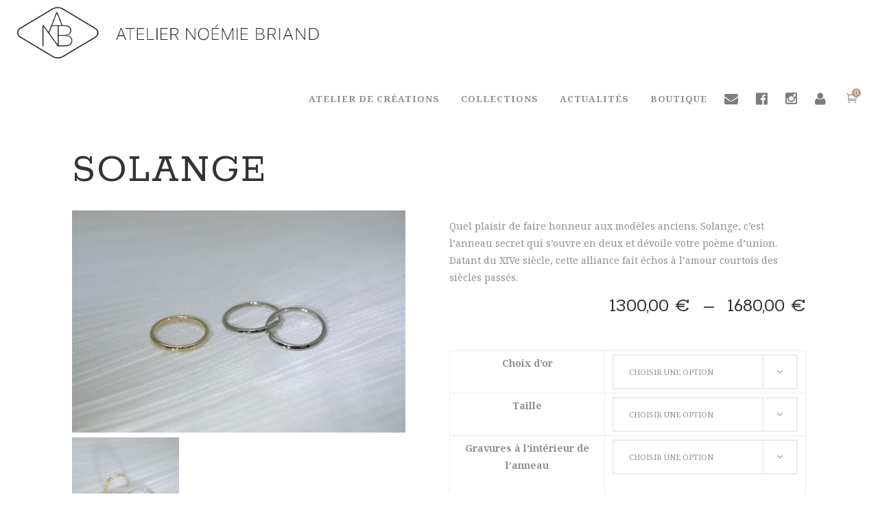

--- FILE ---
content_type: text/html; charset=utf-8
request_url: https://www.google.com/recaptcha/api2/anchor?ar=1&k=6Ld16fMfAAAAAABRMmUJ5glej25NM96egTbR1F_G&co=aHR0cHM6Ly9ub2VtaWVicmlhbmQuY29tOjQ0Mw..&hl=en&v=PoyoqOPhxBO7pBk68S4YbpHZ&size=invisible&anchor-ms=20000&execute-ms=30000&cb=g6q2ct3rpwld
body_size: 48919
content:
<!DOCTYPE HTML><html dir="ltr" lang="en"><head><meta http-equiv="Content-Type" content="text/html; charset=UTF-8">
<meta http-equiv="X-UA-Compatible" content="IE=edge">
<title>reCAPTCHA</title>
<style type="text/css">
/* cyrillic-ext */
@font-face {
  font-family: 'Roboto';
  font-style: normal;
  font-weight: 400;
  font-stretch: 100%;
  src: url(//fonts.gstatic.com/s/roboto/v48/KFO7CnqEu92Fr1ME7kSn66aGLdTylUAMa3GUBHMdazTgWw.woff2) format('woff2');
  unicode-range: U+0460-052F, U+1C80-1C8A, U+20B4, U+2DE0-2DFF, U+A640-A69F, U+FE2E-FE2F;
}
/* cyrillic */
@font-face {
  font-family: 'Roboto';
  font-style: normal;
  font-weight: 400;
  font-stretch: 100%;
  src: url(//fonts.gstatic.com/s/roboto/v48/KFO7CnqEu92Fr1ME7kSn66aGLdTylUAMa3iUBHMdazTgWw.woff2) format('woff2');
  unicode-range: U+0301, U+0400-045F, U+0490-0491, U+04B0-04B1, U+2116;
}
/* greek-ext */
@font-face {
  font-family: 'Roboto';
  font-style: normal;
  font-weight: 400;
  font-stretch: 100%;
  src: url(//fonts.gstatic.com/s/roboto/v48/KFO7CnqEu92Fr1ME7kSn66aGLdTylUAMa3CUBHMdazTgWw.woff2) format('woff2');
  unicode-range: U+1F00-1FFF;
}
/* greek */
@font-face {
  font-family: 'Roboto';
  font-style: normal;
  font-weight: 400;
  font-stretch: 100%;
  src: url(//fonts.gstatic.com/s/roboto/v48/KFO7CnqEu92Fr1ME7kSn66aGLdTylUAMa3-UBHMdazTgWw.woff2) format('woff2');
  unicode-range: U+0370-0377, U+037A-037F, U+0384-038A, U+038C, U+038E-03A1, U+03A3-03FF;
}
/* math */
@font-face {
  font-family: 'Roboto';
  font-style: normal;
  font-weight: 400;
  font-stretch: 100%;
  src: url(//fonts.gstatic.com/s/roboto/v48/KFO7CnqEu92Fr1ME7kSn66aGLdTylUAMawCUBHMdazTgWw.woff2) format('woff2');
  unicode-range: U+0302-0303, U+0305, U+0307-0308, U+0310, U+0312, U+0315, U+031A, U+0326-0327, U+032C, U+032F-0330, U+0332-0333, U+0338, U+033A, U+0346, U+034D, U+0391-03A1, U+03A3-03A9, U+03B1-03C9, U+03D1, U+03D5-03D6, U+03F0-03F1, U+03F4-03F5, U+2016-2017, U+2034-2038, U+203C, U+2040, U+2043, U+2047, U+2050, U+2057, U+205F, U+2070-2071, U+2074-208E, U+2090-209C, U+20D0-20DC, U+20E1, U+20E5-20EF, U+2100-2112, U+2114-2115, U+2117-2121, U+2123-214F, U+2190, U+2192, U+2194-21AE, U+21B0-21E5, U+21F1-21F2, U+21F4-2211, U+2213-2214, U+2216-22FF, U+2308-230B, U+2310, U+2319, U+231C-2321, U+2336-237A, U+237C, U+2395, U+239B-23B7, U+23D0, U+23DC-23E1, U+2474-2475, U+25AF, U+25B3, U+25B7, U+25BD, U+25C1, U+25CA, U+25CC, U+25FB, U+266D-266F, U+27C0-27FF, U+2900-2AFF, U+2B0E-2B11, U+2B30-2B4C, U+2BFE, U+3030, U+FF5B, U+FF5D, U+1D400-1D7FF, U+1EE00-1EEFF;
}
/* symbols */
@font-face {
  font-family: 'Roboto';
  font-style: normal;
  font-weight: 400;
  font-stretch: 100%;
  src: url(//fonts.gstatic.com/s/roboto/v48/KFO7CnqEu92Fr1ME7kSn66aGLdTylUAMaxKUBHMdazTgWw.woff2) format('woff2');
  unicode-range: U+0001-000C, U+000E-001F, U+007F-009F, U+20DD-20E0, U+20E2-20E4, U+2150-218F, U+2190, U+2192, U+2194-2199, U+21AF, U+21E6-21F0, U+21F3, U+2218-2219, U+2299, U+22C4-22C6, U+2300-243F, U+2440-244A, U+2460-24FF, U+25A0-27BF, U+2800-28FF, U+2921-2922, U+2981, U+29BF, U+29EB, U+2B00-2BFF, U+4DC0-4DFF, U+FFF9-FFFB, U+10140-1018E, U+10190-1019C, U+101A0, U+101D0-101FD, U+102E0-102FB, U+10E60-10E7E, U+1D2C0-1D2D3, U+1D2E0-1D37F, U+1F000-1F0FF, U+1F100-1F1AD, U+1F1E6-1F1FF, U+1F30D-1F30F, U+1F315, U+1F31C, U+1F31E, U+1F320-1F32C, U+1F336, U+1F378, U+1F37D, U+1F382, U+1F393-1F39F, U+1F3A7-1F3A8, U+1F3AC-1F3AF, U+1F3C2, U+1F3C4-1F3C6, U+1F3CA-1F3CE, U+1F3D4-1F3E0, U+1F3ED, U+1F3F1-1F3F3, U+1F3F5-1F3F7, U+1F408, U+1F415, U+1F41F, U+1F426, U+1F43F, U+1F441-1F442, U+1F444, U+1F446-1F449, U+1F44C-1F44E, U+1F453, U+1F46A, U+1F47D, U+1F4A3, U+1F4B0, U+1F4B3, U+1F4B9, U+1F4BB, U+1F4BF, U+1F4C8-1F4CB, U+1F4D6, U+1F4DA, U+1F4DF, U+1F4E3-1F4E6, U+1F4EA-1F4ED, U+1F4F7, U+1F4F9-1F4FB, U+1F4FD-1F4FE, U+1F503, U+1F507-1F50B, U+1F50D, U+1F512-1F513, U+1F53E-1F54A, U+1F54F-1F5FA, U+1F610, U+1F650-1F67F, U+1F687, U+1F68D, U+1F691, U+1F694, U+1F698, U+1F6AD, U+1F6B2, U+1F6B9-1F6BA, U+1F6BC, U+1F6C6-1F6CF, U+1F6D3-1F6D7, U+1F6E0-1F6EA, U+1F6F0-1F6F3, U+1F6F7-1F6FC, U+1F700-1F7FF, U+1F800-1F80B, U+1F810-1F847, U+1F850-1F859, U+1F860-1F887, U+1F890-1F8AD, U+1F8B0-1F8BB, U+1F8C0-1F8C1, U+1F900-1F90B, U+1F93B, U+1F946, U+1F984, U+1F996, U+1F9E9, U+1FA00-1FA6F, U+1FA70-1FA7C, U+1FA80-1FA89, U+1FA8F-1FAC6, U+1FACE-1FADC, U+1FADF-1FAE9, U+1FAF0-1FAF8, U+1FB00-1FBFF;
}
/* vietnamese */
@font-face {
  font-family: 'Roboto';
  font-style: normal;
  font-weight: 400;
  font-stretch: 100%;
  src: url(//fonts.gstatic.com/s/roboto/v48/KFO7CnqEu92Fr1ME7kSn66aGLdTylUAMa3OUBHMdazTgWw.woff2) format('woff2');
  unicode-range: U+0102-0103, U+0110-0111, U+0128-0129, U+0168-0169, U+01A0-01A1, U+01AF-01B0, U+0300-0301, U+0303-0304, U+0308-0309, U+0323, U+0329, U+1EA0-1EF9, U+20AB;
}
/* latin-ext */
@font-face {
  font-family: 'Roboto';
  font-style: normal;
  font-weight: 400;
  font-stretch: 100%;
  src: url(//fonts.gstatic.com/s/roboto/v48/KFO7CnqEu92Fr1ME7kSn66aGLdTylUAMa3KUBHMdazTgWw.woff2) format('woff2');
  unicode-range: U+0100-02BA, U+02BD-02C5, U+02C7-02CC, U+02CE-02D7, U+02DD-02FF, U+0304, U+0308, U+0329, U+1D00-1DBF, U+1E00-1E9F, U+1EF2-1EFF, U+2020, U+20A0-20AB, U+20AD-20C0, U+2113, U+2C60-2C7F, U+A720-A7FF;
}
/* latin */
@font-face {
  font-family: 'Roboto';
  font-style: normal;
  font-weight: 400;
  font-stretch: 100%;
  src: url(//fonts.gstatic.com/s/roboto/v48/KFO7CnqEu92Fr1ME7kSn66aGLdTylUAMa3yUBHMdazQ.woff2) format('woff2');
  unicode-range: U+0000-00FF, U+0131, U+0152-0153, U+02BB-02BC, U+02C6, U+02DA, U+02DC, U+0304, U+0308, U+0329, U+2000-206F, U+20AC, U+2122, U+2191, U+2193, U+2212, U+2215, U+FEFF, U+FFFD;
}
/* cyrillic-ext */
@font-face {
  font-family: 'Roboto';
  font-style: normal;
  font-weight: 500;
  font-stretch: 100%;
  src: url(//fonts.gstatic.com/s/roboto/v48/KFO7CnqEu92Fr1ME7kSn66aGLdTylUAMa3GUBHMdazTgWw.woff2) format('woff2');
  unicode-range: U+0460-052F, U+1C80-1C8A, U+20B4, U+2DE0-2DFF, U+A640-A69F, U+FE2E-FE2F;
}
/* cyrillic */
@font-face {
  font-family: 'Roboto';
  font-style: normal;
  font-weight: 500;
  font-stretch: 100%;
  src: url(//fonts.gstatic.com/s/roboto/v48/KFO7CnqEu92Fr1ME7kSn66aGLdTylUAMa3iUBHMdazTgWw.woff2) format('woff2');
  unicode-range: U+0301, U+0400-045F, U+0490-0491, U+04B0-04B1, U+2116;
}
/* greek-ext */
@font-face {
  font-family: 'Roboto';
  font-style: normal;
  font-weight: 500;
  font-stretch: 100%;
  src: url(//fonts.gstatic.com/s/roboto/v48/KFO7CnqEu92Fr1ME7kSn66aGLdTylUAMa3CUBHMdazTgWw.woff2) format('woff2');
  unicode-range: U+1F00-1FFF;
}
/* greek */
@font-face {
  font-family: 'Roboto';
  font-style: normal;
  font-weight: 500;
  font-stretch: 100%;
  src: url(//fonts.gstatic.com/s/roboto/v48/KFO7CnqEu92Fr1ME7kSn66aGLdTylUAMa3-UBHMdazTgWw.woff2) format('woff2');
  unicode-range: U+0370-0377, U+037A-037F, U+0384-038A, U+038C, U+038E-03A1, U+03A3-03FF;
}
/* math */
@font-face {
  font-family: 'Roboto';
  font-style: normal;
  font-weight: 500;
  font-stretch: 100%;
  src: url(//fonts.gstatic.com/s/roboto/v48/KFO7CnqEu92Fr1ME7kSn66aGLdTylUAMawCUBHMdazTgWw.woff2) format('woff2');
  unicode-range: U+0302-0303, U+0305, U+0307-0308, U+0310, U+0312, U+0315, U+031A, U+0326-0327, U+032C, U+032F-0330, U+0332-0333, U+0338, U+033A, U+0346, U+034D, U+0391-03A1, U+03A3-03A9, U+03B1-03C9, U+03D1, U+03D5-03D6, U+03F0-03F1, U+03F4-03F5, U+2016-2017, U+2034-2038, U+203C, U+2040, U+2043, U+2047, U+2050, U+2057, U+205F, U+2070-2071, U+2074-208E, U+2090-209C, U+20D0-20DC, U+20E1, U+20E5-20EF, U+2100-2112, U+2114-2115, U+2117-2121, U+2123-214F, U+2190, U+2192, U+2194-21AE, U+21B0-21E5, U+21F1-21F2, U+21F4-2211, U+2213-2214, U+2216-22FF, U+2308-230B, U+2310, U+2319, U+231C-2321, U+2336-237A, U+237C, U+2395, U+239B-23B7, U+23D0, U+23DC-23E1, U+2474-2475, U+25AF, U+25B3, U+25B7, U+25BD, U+25C1, U+25CA, U+25CC, U+25FB, U+266D-266F, U+27C0-27FF, U+2900-2AFF, U+2B0E-2B11, U+2B30-2B4C, U+2BFE, U+3030, U+FF5B, U+FF5D, U+1D400-1D7FF, U+1EE00-1EEFF;
}
/* symbols */
@font-face {
  font-family: 'Roboto';
  font-style: normal;
  font-weight: 500;
  font-stretch: 100%;
  src: url(//fonts.gstatic.com/s/roboto/v48/KFO7CnqEu92Fr1ME7kSn66aGLdTylUAMaxKUBHMdazTgWw.woff2) format('woff2');
  unicode-range: U+0001-000C, U+000E-001F, U+007F-009F, U+20DD-20E0, U+20E2-20E4, U+2150-218F, U+2190, U+2192, U+2194-2199, U+21AF, U+21E6-21F0, U+21F3, U+2218-2219, U+2299, U+22C4-22C6, U+2300-243F, U+2440-244A, U+2460-24FF, U+25A0-27BF, U+2800-28FF, U+2921-2922, U+2981, U+29BF, U+29EB, U+2B00-2BFF, U+4DC0-4DFF, U+FFF9-FFFB, U+10140-1018E, U+10190-1019C, U+101A0, U+101D0-101FD, U+102E0-102FB, U+10E60-10E7E, U+1D2C0-1D2D3, U+1D2E0-1D37F, U+1F000-1F0FF, U+1F100-1F1AD, U+1F1E6-1F1FF, U+1F30D-1F30F, U+1F315, U+1F31C, U+1F31E, U+1F320-1F32C, U+1F336, U+1F378, U+1F37D, U+1F382, U+1F393-1F39F, U+1F3A7-1F3A8, U+1F3AC-1F3AF, U+1F3C2, U+1F3C4-1F3C6, U+1F3CA-1F3CE, U+1F3D4-1F3E0, U+1F3ED, U+1F3F1-1F3F3, U+1F3F5-1F3F7, U+1F408, U+1F415, U+1F41F, U+1F426, U+1F43F, U+1F441-1F442, U+1F444, U+1F446-1F449, U+1F44C-1F44E, U+1F453, U+1F46A, U+1F47D, U+1F4A3, U+1F4B0, U+1F4B3, U+1F4B9, U+1F4BB, U+1F4BF, U+1F4C8-1F4CB, U+1F4D6, U+1F4DA, U+1F4DF, U+1F4E3-1F4E6, U+1F4EA-1F4ED, U+1F4F7, U+1F4F9-1F4FB, U+1F4FD-1F4FE, U+1F503, U+1F507-1F50B, U+1F50D, U+1F512-1F513, U+1F53E-1F54A, U+1F54F-1F5FA, U+1F610, U+1F650-1F67F, U+1F687, U+1F68D, U+1F691, U+1F694, U+1F698, U+1F6AD, U+1F6B2, U+1F6B9-1F6BA, U+1F6BC, U+1F6C6-1F6CF, U+1F6D3-1F6D7, U+1F6E0-1F6EA, U+1F6F0-1F6F3, U+1F6F7-1F6FC, U+1F700-1F7FF, U+1F800-1F80B, U+1F810-1F847, U+1F850-1F859, U+1F860-1F887, U+1F890-1F8AD, U+1F8B0-1F8BB, U+1F8C0-1F8C1, U+1F900-1F90B, U+1F93B, U+1F946, U+1F984, U+1F996, U+1F9E9, U+1FA00-1FA6F, U+1FA70-1FA7C, U+1FA80-1FA89, U+1FA8F-1FAC6, U+1FACE-1FADC, U+1FADF-1FAE9, U+1FAF0-1FAF8, U+1FB00-1FBFF;
}
/* vietnamese */
@font-face {
  font-family: 'Roboto';
  font-style: normal;
  font-weight: 500;
  font-stretch: 100%;
  src: url(//fonts.gstatic.com/s/roboto/v48/KFO7CnqEu92Fr1ME7kSn66aGLdTylUAMa3OUBHMdazTgWw.woff2) format('woff2');
  unicode-range: U+0102-0103, U+0110-0111, U+0128-0129, U+0168-0169, U+01A0-01A1, U+01AF-01B0, U+0300-0301, U+0303-0304, U+0308-0309, U+0323, U+0329, U+1EA0-1EF9, U+20AB;
}
/* latin-ext */
@font-face {
  font-family: 'Roboto';
  font-style: normal;
  font-weight: 500;
  font-stretch: 100%;
  src: url(//fonts.gstatic.com/s/roboto/v48/KFO7CnqEu92Fr1ME7kSn66aGLdTylUAMa3KUBHMdazTgWw.woff2) format('woff2');
  unicode-range: U+0100-02BA, U+02BD-02C5, U+02C7-02CC, U+02CE-02D7, U+02DD-02FF, U+0304, U+0308, U+0329, U+1D00-1DBF, U+1E00-1E9F, U+1EF2-1EFF, U+2020, U+20A0-20AB, U+20AD-20C0, U+2113, U+2C60-2C7F, U+A720-A7FF;
}
/* latin */
@font-face {
  font-family: 'Roboto';
  font-style: normal;
  font-weight: 500;
  font-stretch: 100%;
  src: url(//fonts.gstatic.com/s/roboto/v48/KFO7CnqEu92Fr1ME7kSn66aGLdTylUAMa3yUBHMdazQ.woff2) format('woff2');
  unicode-range: U+0000-00FF, U+0131, U+0152-0153, U+02BB-02BC, U+02C6, U+02DA, U+02DC, U+0304, U+0308, U+0329, U+2000-206F, U+20AC, U+2122, U+2191, U+2193, U+2212, U+2215, U+FEFF, U+FFFD;
}
/* cyrillic-ext */
@font-face {
  font-family: 'Roboto';
  font-style: normal;
  font-weight: 900;
  font-stretch: 100%;
  src: url(//fonts.gstatic.com/s/roboto/v48/KFO7CnqEu92Fr1ME7kSn66aGLdTylUAMa3GUBHMdazTgWw.woff2) format('woff2');
  unicode-range: U+0460-052F, U+1C80-1C8A, U+20B4, U+2DE0-2DFF, U+A640-A69F, U+FE2E-FE2F;
}
/* cyrillic */
@font-face {
  font-family: 'Roboto';
  font-style: normal;
  font-weight: 900;
  font-stretch: 100%;
  src: url(//fonts.gstatic.com/s/roboto/v48/KFO7CnqEu92Fr1ME7kSn66aGLdTylUAMa3iUBHMdazTgWw.woff2) format('woff2');
  unicode-range: U+0301, U+0400-045F, U+0490-0491, U+04B0-04B1, U+2116;
}
/* greek-ext */
@font-face {
  font-family: 'Roboto';
  font-style: normal;
  font-weight: 900;
  font-stretch: 100%;
  src: url(//fonts.gstatic.com/s/roboto/v48/KFO7CnqEu92Fr1ME7kSn66aGLdTylUAMa3CUBHMdazTgWw.woff2) format('woff2');
  unicode-range: U+1F00-1FFF;
}
/* greek */
@font-face {
  font-family: 'Roboto';
  font-style: normal;
  font-weight: 900;
  font-stretch: 100%;
  src: url(//fonts.gstatic.com/s/roboto/v48/KFO7CnqEu92Fr1ME7kSn66aGLdTylUAMa3-UBHMdazTgWw.woff2) format('woff2');
  unicode-range: U+0370-0377, U+037A-037F, U+0384-038A, U+038C, U+038E-03A1, U+03A3-03FF;
}
/* math */
@font-face {
  font-family: 'Roboto';
  font-style: normal;
  font-weight: 900;
  font-stretch: 100%;
  src: url(//fonts.gstatic.com/s/roboto/v48/KFO7CnqEu92Fr1ME7kSn66aGLdTylUAMawCUBHMdazTgWw.woff2) format('woff2');
  unicode-range: U+0302-0303, U+0305, U+0307-0308, U+0310, U+0312, U+0315, U+031A, U+0326-0327, U+032C, U+032F-0330, U+0332-0333, U+0338, U+033A, U+0346, U+034D, U+0391-03A1, U+03A3-03A9, U+03B1-03C9, U+03D1, U+03D5-03D6, U+03F0-03F1, U+03F4-03F5, U+2016-2017, U+2034-2038, U+203C, U+2040, U+2043, U+2047, U+2050, U+2057, U+205F, U+2070-2071, U+2074-208E, U+2090-209C, U+20D0-20DC, U+20E1, U+20E5-20EF, U+2100-2112, U+2114-2115, U+2117-2121, U+2123-214F, U+2190, U+2192, U+2194-21AE, U+21B0-21E5, U+21F1-21F2, U+21F4-2211, U+2213-2214, U+2216-22FF, U+2308-230B, U+2310, U+2319, U+231C-2321, U+2336-237A, U+237C, U+2395, U+239B-23B7, U+23D0, U+23DC-23E1, U+2474-2475, U+25AF, U+25B3, U+25B7, U+25BD, U+25C1, U+25CA, U+25CC, U+25FB, U+266D-266F, U+27C0-27FF, U+2900-2AFF, U+2B0E-2B11, U+2B30-2B4C, U+2BFE, U+3030, U+FF5B, U+FF5D, U+1D400-1D7FF, U+1EE00-1EEFF;
}
/* symbols */
@font-face {
  font-family: 'Roboto';
  font-style: normal;
  font-weight: 900;
  font-stretch: 100%;
  src: url(//fonts.gstatic.com/s/roboto/v48/KFO7CnqEu92Fr1ME7kSn66aGLdTylUAMaxKUBHMdazTgWw.woff2) format('woff2');
  unicode-range: U+0001-000C, U+000E-001F, U+007F-009F, U+20DD-20E0, U+20E2-20E4, U+2150-218F, U+2190, U+2192, U+2194-2199, U+21AF, U+21E6-21F0, U+21F3, U+2218-2219, U+2299, U+22C4-22C6, U+2300-243F, U+2440-244A, U+2460-24FF, U+25A0-27BF, U+2800-28FF, U+2921-2922, U+2981, U+29BF, U+29EB, U+2B00-2BFF, U+4DC0-4DFF, U+FFF9-FFFB, U+10140-1018E, U+10190-1019C, U+101A0, U+101D0-101FD, U+102E0-102FB, U+10E60-10E7E, U+1D2C0-1D2D3, U+1D2E0-1D37F, U+1F000-1F0FF, U+1F100-1F1AD, U+1F1E6-1F1FF, U+1F30D-1F30F, U+1F315, U+1F31C, U+1F31E, U+1F320-1F32C, U+1F336, U+1F378, U+1F37D, U+1F382, U+1F393-1F39F, U+1F3A7-1F3A8, U+1F3AC-1F3AF, U+1F3C2, U+1F3C4-1F3C6, U+1F3CA-1F3CE, U+1F3D4-1F3E0, U+1F3ED, U+1F3F1-1F3F3, U+1F3F5-1F3F7, U+1F408, U+1F415, U+1F41F, U+1F426, U+1F43F, U+1F441-1F442, U+1F444, U+1F446-1F449, U+1F44C-1F44E, U+1F453, U+1F46A, U+1F47D, U+1F4A3, U+1F4B0, U+1F4B3, U+1F4B9, U+1F4BB, U+1F4BF, U+1F4C8-1F4CB, U+1F4D6, U+1F4DA, U+1F4DF, U+1F4E3-1F4E6, U+1F4EA-1F4ED, U+1F4F7, U+1F4F9-1F4FB, U+1F4FD-1F4FE, U+1F503, U+1F507-1F50B, U+1F50D, U+1F512-1F513, U+1F53E-1F54A, U+1F54F-1F5FA, U+1F610, U+1F650-1F67F, U+1F687, U+1F68D, U+1F691, U+1F694, U+1F698, U+1F6AD, U+1F6B2, U+1F6B9-1F6BA, U+1F6BC, U+1F6C6-1F6CF, U+1F6D3-1F6D7, U+1F6E0-1F6EA, U+1F6F0-1F6F3, U+1F6F7-1F6FC, U+1F700-1F7FF, U+1F800-1F80B, U+1F810-1F847, U+1F850-1F859, U+1F860-1F887, U+1F890-1F8AD, U+1F8B0-1F8BB, U+1F8C0-1F8C1, U+1F900-1F90B, U+1F93B, U+1F946, U+1F984, U+1F996, U+1F9E9, U+1FA00-1FA6F, U+1FA70-1FA7C, U+1FA80-1FA89, U+1FA8F-1FAC6, U+1FACE-1FADC, U+1FADF-1FAE9, U+1FAF0-1FAF8, U+1FB00-1FBFF;
}
/* vietnamese */
@font-face {
  font-family: 'Roboto';
  font-style: normal;
  font-weight: 900;
  font-stretch: 100%;
  src: url(//fonts.gstatic.com/s/roboto/v48/KFO7CnqEu92Fr1ME7kSn66aGLdTylUAMa3OUBHMdazTgWw.woff2) format('woff2');
  unicode-range: U+0102-0103, U+0110-0111, U+0128-0129, U+0168-0169, U+01A0-01A1, U+01AF-01B0, U+0300-0301, U+0303-0304, U+0308-0309, U+0323, U+0329, U+1EA0-1EF9, U+20AB;
}
/* latin-ext */
@font-face {
  font-family: 'Roboto';
  font-style: normal;
  font-weight: 900;
  font-stretch: 100%;
  src: url(//fonts.gstatic.com/s/roboto/v48/KFO7CnqEu92Fr1ME7kSn66aGLdTylUAMa3KUBHMdazTgWw.woff2) format('woff2');
  unicode-range: U+0100-02BA, U+02BD-02C5, U+02C7-02CC, U+02CE-02D7, U+02DD-02FF, U+0304, U+0308, U+0329, U+1D00-1DBF, U+1E00-1E9F, U+1EF2-1EFF, U+2020, U+20A0-20AB, U+20AD-20C0, U+2113, U+2C60-2C7F, U+A720-A7FF;
}
/* latin */
@font-face {
  font-family: 'Roboto';
  font-style: normal;
  font-weight: 900;
  font-stretch: 100%;
  src: url(//fonts.gstatic.com/s/roboto/v48/KFO7CnqEu92Fr1ME7kSn66aGLdTylUAMa3yUBHMdazQ.woff2) format('woff2');
  unicode-range: U+0000-00FF, U+0131, U+0152-0153, U+02BB-02BC, U+02C6, U+02DA, U+02DC, U+0304, U+0308, U+0329, U+2000-206F, U+20AC, U+2122, U+2191, U+2193, U+2212, U+2215, U+FEFF, U+FFFD;
}

</style>
<link rel="stylesheet" type="text/css" href="https://www.gstatic.com/recaptcha/releases/PoyoqOPhxBO7pBk68S4YbpHZ/styles__ltr.css">
<script nonce="XT7spDJexs2zBXLve49GCw" type="text/javascript">window['__recaptcha_api'] = 'https://www.google.com/recaptcha/api2/';</script>
<script type="text/javascript" src="https://www.gstatic.com/recaptcha/releases/PoyoqOPhxBO7pBk68S4YbpHZ/recaptcha__en.js" nonce="XT7spDJexs2zBXLve49GCw">
      
    </script></head>
<body><div id="rc-anchor-alert" class="rc-anchor-alert"></div>
<input type="hidden" id="recaptcha-token" value="[base64]">
<script type="text/javascript" nonce="XT7spDJexs2zBXLve49GCw">
      recaptcha.anchor.Main.init("[\x22ainput\x22,[\x22bgdata\x22,\x22\x22,\[base64]/[base64]/MjU1Ong/[base64]/[base64]/[base64]/[base64]/[base64]/[base64]/[base64]/[base64]/[base64]/[base64]/[base64]/[base64]/[base64]/[base64]/[base64]\\u003d\x22,\[base64]\\u003d\x22,\x22d8ObwqA4w69Zw73CscKsw5rCg3BvYRvDp8OfTllCdcKvw7c1HEXCisOPwp3CvAVFw5oifUkXwqYew7LClMKOwq8Owq3Cq8O3wrxkwqQiw6JnF1/DpBxJIBF/w5w/VFVwHMK7wpvDuhB5ZmUnwqLDvsKRNw8gHkYJwpTDj8Kdw6bCmcOKwrAGw5vDn8OZwpt0UsKYw5HDqMKLwrbCgG9tw5jClMKMRcO/M8K5w6DDpcORRMOpbDw3RgrDoRE/w7IqwqbDqU3DqAbCp8OKw5TDmC3DscOcTT/DqhtmwpQ/O8ODHkTDqGXCqmtHP8OMFDbCkBFww4DCqRcKw5HChSXDoVtJwpJBfjg3woEUwpp6WCDDlm95dcORw7sVwr/DmMKUHMOybsKlw5rDmsOiXHBmw57DjcK0w4NWw4rCs3PCsMOcw4lKwrdGw4/DosOsw4kmQjrCnDgrwoUhw67DucOVwr0KNkdwwpRhw4HDjRbCusOYw7w6wqx8wogYZcOtwqXCrFpRwq8jNEcTw5jDqV3CuxZ5w68/[base64]/[base64]/[base64]/CqHXDo8KTw6TCjzvDui/Drj/DssKLwrvCv8OdAsK8w5M/M8OqWsKgFMOvH8KOw441w7QBw4LDh8KkwoBvKsKUw7jDsAhUf8KFw4pkwpcnw79fw6xgbsK3FsO7OcOZMRwVeAVyRjDDrgrDo8K9FsONwpJ4cyYBC8OHwrrDtiTDh1ZDPsK4w73CoMO3w4bDvcK/OsO8w53DkifCpMOowo7DoHYBHMOUwpRiwpUHwr1BwrYTwqp7wolyG1FDIMKQScKQw79SasKfwp3DqMKUw5HDgMKnE8KVDgTDqcK+ZzdQEsO4YjTDk8KdfMObEj5gBsOxF2UFwp3DnycoXMKjw6Aiw7TCnMKRwqjCj8Kgw5vCri7CrUXCmcKGHzYXeS48wp/Cs3TDi0/Clz3CsMK/w6cKwporw7J/BUd4STPCiXIqwqsmw6h6w5/DsAPDpgTCqMKaA1N9w5DDnsKXw4vCqD/Cu8KARMOGw6VOwpYDXxB0ccKLw7DDsMOtwqjCrsKAGsKESz3CmSRpwojCrsK7OsKNwqlEwqx0GcO9w7pSS0TCjsOww75jE8KyHxLChsO9cnsOW3Y9cDjChF9UGH3DncKiJ3VzTcOvdMKawq/DoHTDnMOkw4Ehw7TCowjCi8KlHUTCnMOAc8KRKnfDqiLDhnlXwpBewoVwwrvCrUrDqsO7RmTCvMOCH07Cuh/Dt2IZw7vDui0Vwq0Ww4vCvm0mwqgResKLA8Kpw5/DqjEpw5XCucOvIcOVwp51w5AWwqTDvhgUNX/[base64]/wqg1W8OUBsKTwpjCmR7CqU/CjMKFDgoxc8OrwoTDu8O+w7rDh8KvP3YwFhvDlw/[base64]/DqzfCrllGMsKNw4PCowXCn8OYPcK7H8KOw7EDwotMJ2lmMVfDicOMGDHDn8OQwq3Ch8OlFGEtccKRw5Ipwq7CkGp1aiNNwpIJw6ErD1p4d8OVw6htc17CgmrCoAwjwqHDqsOyw5kvw77DrBxow6/ChsKbSMObPEMXcHgnw5bDtT3DoVtMeyvDkMOJY8K7w74Bw6FXEcKBwpDDqSzDsQhAw7YnWsObfMKZw6bCt35vwotdSSbDscKgw5DDm2vDjcOFwo1/w5Y6DH/[base64]/wpnCuhDCksK0IMKiw7vDhX7Ct8KYwo4Iw4jDvxF2ZAsjTsOswoAzwrfCmsKVXcOowozCq8KdwrjCrcOLLz0dPsKQEMKNcx0dAUHCqTV3wp0XdUvDt8K5U8OEbsKEw70owpLCsjJ1woPClcKWSsOOBiDDisKLwpF4UwvCssKLTUIkwogmRcKcw7F5w4/DmCLDkiTClQDDucOmIcKLwqDDoDvDicK2wpjDknJRJ8KAKsKBw4TDnlfDmcKbZ8K/woDDlcKTGndnwpHCskHDuj/DikpOAMOjbWVbA8KYw6HCpsKoeU7ChijDtCbCusKmw5hewo0wV8KFw7bDrsOzw4gkwqZDBMOINGh8wrMLUnvDgcOKfMObw5/DgUIZQQ7Dmk/CscOIw5rCmsOhwpfDmhEMw4/DiUjCqcOrw6MzwqTCsyNlVMKbGsKswrrCu8OLLVDCuXkIwpfDpsOswpoGw5vCiFHCksKoQ3VGcAMgKxACQcKQw67CnmdRQMOxw4MdEMK6SRLDscO/woPCgcOTwpdHAFwJP3AtexVwbsOMw7cMKT/Cr8OxCMO2w6QwOnHDvgvCs3fCmsKuw4rDs0RvfkBZwoR8byfCjlhxwrx9AcKIw4jChhbCmsOCwrI3woTCkMOzVMKJYU/Cr8O1w53DncKwQcOTw7rCvcK8w5MSwooVwrRvwqTDjcOYw5EqwrjDt8KDw5jCnyRERMOPeMO6HnHDtUE3w6PCnlQqwrnDqQhiwrcVw7/ClyDDpnseJ8Kawq1iGsONHcO7MMOUwqsKw7DCqRLDsMOlOBdjK3HCkl3ChSM3wppAbMOFIk5DTMOZwrHCv0BQwpZpwrjCvjdPw6PDuFUVfj/CocOXwoRkZMOYw53CtcO8wp15EH/DpUo4GyojBMOFFGgcdx7CtcOLQBtIRnhKw4HCv8OXwoXCu8KhVEMOPMKowq8jw5w5w6fDjsKuFyfDpANeA8OfeBDCl8KdZDbCpMOXPMKZwrxNwrTCghLDgw3CvBLClHfCpETDuMK0ERwOwpFUw4UuN8KwZsKiOHJUGx/CnRPCkiTDljLCv2PDkMKDw4JJw6bCh8OuGXDDh2nDiMK8L3fDiG7Dk8Kiw7FDN8KYWmFow4HCkzzDoTrDm8KCYcO4wqfDtTcjQFrCtHDDtWjClXEsPgHDhsK1wo1JwpfDksKbcA/[base64]/[base64]/CkU7CvMOiCcK6w4A4CTIBwo/CnUsVRwHDpjoXdD0rw6YYw4vDn8KHw6oEFCI8LBIJwpDDnHDDsGcyPsOPKTfDm8OVMRXDuDPDmMKeXjRBeMOCw7jDiV0Xw5TCqcOSasOow7/CsMO/[base64]/Cl2hvYhVPwrASYU0LZhN1f0dbIW8Ww7AEMljCrcOTT8OkwqTDgTjDvcOjFsObfW5hwovDrsKXTjlXwr88S8K2w7XCuSHDvcKmV1PCpcK5w7DDssO9w7UkwrzCgMKbYDURwp/Cky7Ctl7CqWEgYQE3XS4fwqLCu8OLwqgLw43Cq8KeS3vCvsKJbE7DqHXCgmrDlRh+w5sQw73CtBFNw4TClBBQG3nCoioOfEvDrEEXw6DCssO5E8OQwovClcKkMsKqEsK2w6R/w5ZfwqjChg7CpwoTw5fCiQlEw6vDryjDhcObZcOSeF9CMMOIDzMOwqDClsO0w6sATMKOUDHCoi3DsinDgcKsFg9wKcO+w47CvwDCvcO4wqfDoGFJW27CjcO5w53Di8OxwpjCrQ9twqHDrMObw7dmw5Avw7ErGmAiw5jCksK/[base64]/CmUIWwrwcwoYhV09Ew71kG8OvJMOVccO8wonCh8KXwrDCuljCkhp/w5Vywq8VNn7Dhw/DunRyIMOww60EYFHCqsOpXMK0LcKvQ8KJF8O8w5/Dhm/[base64]/[base64]/CvA/DgcO9wonDhsKxGFU3MSfDik3DonQODcKLKDzDq8Kpw7k0OgFcwpLCpsKucz/CimV7w4XDhRNKUsK8d8Ogw6x7wpdLbEwXwq/[base64]/w4DCusObwoHDgMOrWcK4w4kkwohrGcKOw7MCwozDlAw8QVEsw49ewqV6FwluYcOhwrfDkMKGw7TDmnPDiSAjd8OBV8OPE8OHwqzCusKASjnDoTBOBW3CoMOJPcOMfFNaeMKsPg3DiMONIMKhwpjCtsOgG8Kjw6/Dq0rDoCnCkRrCg8OAwpfDicK+JWE/JmhqNxDCn8Omw5XCrcKIw6LDm8ORX8K5OxxAJHUQwrwmQcOFAAHDh8OEwpxvw6/DhVkDwqHCt8KtwovCrAfDlcODw4vDg8OzwqBswq54HsKtwrvDusKUZMOpGcO0wpXCgMOpGHLCpTfDhVzCvcOJwrtYBVliEsOowr0+GMKdwrPDq8OVYTzDmMOLeMOnwp/CncKYYsKjBzYlew7CtsOvXcKPNVlaw5PDl3oCesOMSylUwrjCmsOJcVfDnMKAwo9pZMKLaMK1w5Vowq9YPsOaw4dZbzBsTF55cl/DkMKmEMKpbAHDksKWdcKjGHwGw4DCpcOaQ8OXdQ3DssKewocXJ8KCw5V/[base64]/CscOXB8OjNAAvwrhSwqPCp2fDnmMoBsK4EGLCqno6wok1IG3DoR/Ci1vDkU/Dt8KGw5rDhMOpwoLCginDkG/[base64]/DiMKnwovCksKCW8KMJhFFF1UpaXRXVMOBU8KRwr7CnMKMwpUbw5XCscOGwop9PsOYVsKRLcKMw7QrwpzDlsOewqTCs8OSwqcOZm/CvFTDhsKDW0/DpMKZw7vDk2XDqlbCosO5wpthH8KsWsOFw4LDnHXDoxE6w5zDk8KREsO1w7TDg8O3w4JUIsO/w6/DuMOfCcKrwrlQbcK+YwHDl8K9w6jCoSJNw5nDtMOQRHvDviLDmMKKw4Row6EHMMKVw4lFScOrPTPCt8K+XjfCtGnClRsUM8OMRnXCkHfCh2/DlnvDgkXDkGIFfMOQEcK8wr7Cm8KOwrnDpi3DvGPCmgrCoMKDw48lCDPCsWHDnivDtsKdRMOAw6h6w5ouXcKaL0p/w5xAaVtRw7PDmsO0GsKvNwzDuDTCiMOOwqDDjidBwobDq0nDsFh2OwnDkGIxfB7DhsO7DMOCw7cpw5kBw58abjIDL0/Ci8Kcw4/[base64]/[base64]/bU/DkFvCgFbDvg7Ch8KCCE/[base64]/DocOSNcKaBF99w4/CjcO4ME0LT8KRWRE2w7Ekwrglw4EZSMOYMk3Dq8KJw6caDMKDRSpzw4l1w4TCkg1vIMKjDXvCgsKfEnrCgsOoOAZRwplkw7IZW8KVw6zCpsO1AMKBbA8vwqLDhsOTw5ElN8KswrYiw53DiQ5IAcO/LjPCk8OnTQHCkTXCs0nCicKPwpXCn8K3NhLChsOfDyk1w4gHVicow7lYaE3CuTLDlDwhCcOefMKLw47DhRjDrsOOw4LCl2jDpyDCqlPClsK3w41Nw4MZGWQWIsKKwpLCiCrCo8KNwp7CqTpyIkpBaxfDiFR1w4vDsyo/[base64]/DnMObIxYgwp3CuMOSw77CjELCli0ORQ9FOsOuBMKkCsOhesOvw4U5wprDjMO4NMKBIxvDpTUAwpA8UsKzwoTDgcKSwpI1wpZYGXjChn/CniLDgmfChl8VwoMKXWM7K3Nhw5ATe8KtwpDDtxzCj8O6EkbDvybCuj7Dg2BQYG8wRHMJw4p7EcKcL8Olw4x9SGvCscO1w5vDlBfClMOPQRlhBjTCpcK/wqYTw5wSwqbDqSNvQMKkV8K+Ym/CrlYQwpPDnMOSwqQtwp9ufMOPw7Ztw5Aqw5s9Q8KxwrXDhMKFHMO7KVHCjzpOwqvCnFrDgcONw6wbNMOew7/CuS0/AVbDgWZhV2jDq39Nw7fCvsOfw5RLFCgYLsKawoXDi8OsT8KqwoRywqc0R8OYwrgQaMKYWEp/DVBdw4nCm8OIwq7ClMOkKkEkwrl6DcKMMDLDlnXCgcKcw40RG1hnwp1Cw54qEcOJMsK+wqsPXS98Wz/Dl8KJYMOuJcKJCsO+wqBiwr8Nw5vCp8K9w5lPEmzCi8OMw5lIMjHDvcOmw4DDjMOFw5Vlwr5tY1bDpyjCrjTCj8OFw7/CiQhDWMKhwo/[base64]/wozDpUDChcOKL0nCrm/CrMOxRAjDn8OvYMO7w5LCocO2wrogwrxDWXDDucODYCAWwqLDiQnCvn7DnXkzDwVPwqzDpHUgKH7DskvDgMOYUhxhw6VdQlcfVMOfdcOaEWHConHDtMO+w48bwqZZKlZ8wrxhw4DCljzDrnocQcKXF3Mnw4J+aMKqbcOFw4/[base64]/JcKnAhhbw4LDjHtow59afUjCgjp+w4lgwpd1w5dbXB7DnzPCgcOwwqXCo8KHw77Ds1/CmcK2wrp7w71fw5QTV8K0SsO0Q8KxLRPCkcOBw4zDrQrCuMK8w5sYw47CtFDDm8K7worDiMO0w57Ct8OfUsKhCsOeSEcswr8Tw5twOA/CilXDmGLCocO8w789YsOrCXMUwpUcBsOKHgUew63Cr8K7w43Dg8K5w6YLRsOHwr/DtgfDj8KOWcOpMWjCusOVaB/CpsKDw6BBwpjCl8OTw4AqNDzCssK/fjk6w7TCkhAGw6rDvRxXU1Q4w4dxwpFITMOUOHbCr33DqsOVwrLCri5lw7vDv8KNw6rCoMO/X8O5H07CvsKSwpbCv8OLw5tswpfCsCBGW3Z1w7rDgcKfOD8WPcKLw58cUWnCr8K8EGHCpmhQwrl1wqd3w55pPFI3w4fDgsK/VhvDnk0zwrvCggsuS8KQwqTDm8Kpw45ewphyCcO/dSjCtTrDpHUVKMKewrMvw47DtihCw4wwEcOvw7vDvcKILjTCv2xAw5PDqRtUwqBBUnXDmDjCtcKOw5HCs1rCoAHCli9YTsOhwpzDj8OBwqrDnQsDw7PDmsOzczvDicOJw6jCt8ODRRUPw5DCog0KGnMgw7TDusO9wqXCmntOEFbDij7Di8KCIcKmHnxdw6rDrsK/E8KTwpt4w7w5w7LCkkTCjWEfNB7DtcKoQMKfw70Yw67DrVjDvVcEw4/[base64]/[base64]/LMKEJMORKMKRF1p6w6MEw6rCqcOHw67Cj0DCo0FhVU04w4LCoC4Zw7xmU8KEwrR4fcOXKDp7VUIncMK0wrnDjgM3KMOTwqYiRMOMI8ODwo3Du1krw5TDtMKzwpRqw581VsOIw5bCszHChcKvwr/Dv8O8e8OBewfDhCPCgBjDl8Krwr/CssOjw6lTwrkWw5DDklPDvsOSw6zCnxTDiMKmK0wWw4kOw4l7c8Oqwr4dQ8OJw7PDr3rCj1vDqy82w65pwp7DuRzCj8KObcO0woTClsKLw6AONhvDhCNfwoNRwqF1wqxRw4l+D8KSGyPCk8OcwpnCscKkeEtKwr8PazRBw5DCvl/Ch3QTYMOSBHHDj1nDq8K0wr/[base64]/CsMKLH2LCncKzYMKLw5cpWTjCmMKJwqLDj8KaesK8w74+w75bBwU6N1gPw4DCj8OJX3JJAMOMw7zCs8OAwplVwqzDkl5jP8KVw4BDPwDDtsKdw5XDh3nDliXDh8OCw59rWhFRw7gFw6HDtcKIw4sfwrDDjzx/wrTCscOKKHNvwpV1w4dSw6Y0wo8RLMK/w7l4BjJ9FWDCiWQiT0cKwpjCo1FYNx3DpCzDisO4GsOSQwvCnFphacKxwrPDq2wyw5fCt3LCu8K3ZcOgOXYtccKwwpgtwrgFM8O+ccOSHRHCrMOFVk50wrzClWQPb8OIw7DDmMKOw4LDqcO3w7xzwo46woZ9w59cw6TDrVJDwqxVFlvCqcOGZcKrwp9nw7/CqyN8wqYcw6HDqlrDmwLCqcK7wqNiecOtA8KBPSfDt8KkScK4wqJtw4rCk0x3wpgYdUXDkAEnw6dVPQtITETCscKRwoHDp8OddjdZwobCsWg/V8O1OxJcwp5RwoXCjFnCgkzDth/DosO3wokqw6RQwrnClsO2RsOXJAfCvMK8wrEaw6RXwr1zw5hNw5cqwp8Zw5wvdQFqw4EKWGAMBGzCt1oUw7PDr8KVw5rCqsKQdsOSE8OKw41Ew5t7U0TDlAsdKykjwq7DhVYbw4jDnMOuw4AWb3wGw4/[base64]/CuzDChVVafGZnw7vDg8Oww4pMwr8cw7vDqcKaOhDDjsKSwrQlwpMDCsO5RQ/CrMOxwpjDt8KIwoLDrTgsw6XDqTMFwpQ5dR3Cp8OTCy9nWS4wIMOFSsKjGWl4G8K3w4XDo05awrQjEmfDn25SwrnChFDDoMKsAzJ6w7HClllTw6HCpwEYOXjDnR/ChRLCr8OJwojDpMOPfVDDggbDrMOgIShRw7PCuXZQwptgSsK0EsOjQTBYwpJcYsK3J0Y9wrkOwq3DgsK1GsOIYS3DrhXCm3/[base64]/AcOof8OVwrZ6w5/CrMK7w4TCkHN6EsOuw4VKw5fCssKzwpkUwopnCAZMYMOww4MRw54ifCLDslvDm8KvLT7Dh8Oyw63ClmXCmHNxWG1dCXTChjLDi8KvJR17wp/[base64]/[base64]/Cn8O1wqXDrBkwwpdWwq10bcK1w4AqwpjDsAFzZwdPwpPDtlbCpmAkwr0zw6LDhcKACMK/wqkHwqVwe8OLwr1/wpQtwpjCk23CksKNw69aFiVpw7VnBRrDgmHDkExKKwI7w51MB3dDwowlAsO5ccKJwqHDr2nDrMKYwo7DnMKVwo9rcSvDt2dpwq8zIsOZwpnDpm99C0bCpsK4OcOODQohw5jDrV/[base64]/Co8OyIAt1wpHDgELCqcO/w5/DucKZaQMFbsOLwr7CmTvDicKlJ2ccw5xfwp/Dl3fDswZHJMK5w7zDrMODb1jDucKyaS3Dt8OrbjrDosOtXlbCuUM+KsO3asOpwpzDiMKswqPCsnHDu8KvwocVdcO3wpVowpvDj33DtQnDpsKVXyrDpALChsOVDEzDosOQwq7Cv2NiGsOxWCnDtMKCScO/UcKew7IcwrFewqbCrcK/wqjDmcOLwrp5wp/[base64]/w5AJPlZJDhR8AMKCE8O8wrUhwqHDhcKOw7tJJcK7w71ZM8O8w48wZQxZwq5zw7/CusKkP8OBwrTDv8OYw6HClcOII0EsDD/CjD1jBMOSwobDkSbDiSTDsEDCtsOjwoAHIiHDhXjDtcKybcOXw50rw6IPw7rCpMOOwottXzDCvBJEQyQDwo7Ch8KjI8O/wq/ChyF6wqoPPRnDmMOzUsO4YcOsX8OWw4/CvER9w5/CjMK3wptMworChWfDpsKxbcO9wrhDwrjCijLCqn5OWTzCt8Klw7p2bG/CuEXDi8KHXGHDnD4wETPDtizDtcO5w50lYBZZAsOVw4zCp2N2wq/[base64]/Dg8OLw5nDimp/w5jDpsKawqLDpXzCusKLwrLDqcO/TMK4JycUHMOHZkh+DUMHw6pnw5vDkD/DgGDDlMO3TgrDqzrCmsOBTMKBwoHCp8Kzw4UPw7PDqnjChH0XZmMAw6LDkgTCl8O6w6nCoMOVU8OWwqM4Aip0woEAGk12NBhuQsOAFwvCpsKfLC9fwpcXwo/CnsKjfcKkMR3Ct2xnw5UlFGrCvl4VdcOUwonDqjTCjx12B8OufhcswrnDt1tfw6oSVsKawp7CrcOSPsODw6LCkX3Dg05jwr9jwpHDhMOqwpZJH8KDw7bDiMKKw44TPcKlTcOKCmfCpSPCgMOYw7tRZ8O/H8KSw5MLBcKFw43Cin8yw4fDrSbDjS8BEmV7w5QyQsKaw7XDuhDDtcKCwo7CliY/BcOQS8OsSy3DkT/Ds0IoInjCglx+bcO9DVTDtcOKwoBTCnTCjWfDkA3ClcO8B8KNP8KKw4XDkcKCwqYwKl9owrDCksOWJsOgcgckw4sFw7HDvCI9w4/[base64]/DssKtw4YDwoDCrGsXAcOYdkFGwoR6G8KjfSTCkMK4bCLDk2YSwr9PR8KhGcOKw4RDd8KCdSXDjVVLwppTwrV8dhlMdMKXZ8KawotpecKGa8OJTXcPworDuDLDg8KLwpBkIEcjbVU/w4zDi8Oqw6PChMOpWk7DlENLV8K6w6IPcMOHw4zCuTUhw7nCqMKiRS4Zwo0pT8O6AsOLwoNYFnzDtGxkVcOxJCjChcKzQsKhTVjDui7Ds8KzYQlWwrlEwp3CrnTDmlLDkm/CgMKKwqDCgMKmEsOlw6JoOcO7w60vwpdjEMOfFXfDiF0hwqrCvcKGw5fDmzjCsE7CrkofCsO5O8KBBRbCksOLw4tYwr8/[base64]/[base64]/woTCjFHCmEPDq8KxJzfDhMOtXcKAw7HDvXJuBG7CocOKZXrCiF5Zw4rDn8KdUnrDksOnwocZwqkYYMKNKcKpJn7ChXXDlCgFw4EAOHfCuMKMw6jCnsOow53CvcOZw5wbwqtmwoXCmMKEwp/CnMKuwr4pw4LCgE/Cj3Jhw7LDuMKrw67DpcOtwobDv8KNFzDCmcKvT10oDcKpKcKkGAjCo8KDw45Aw5XDp8O+wp/Djkh+S8KJLcKswrLCssKDFhfCpRVNw67DocOgw7DDj8KRwpAaw6EEwpzDsMOWw7DDqcKjNcK0BBzDjcKeKcKmCFnDlcKQHFvCvMOpbEbCusKxSsOIa8OBwpIrw6g+w61rwqvDi23CgMKPeMKpw6/DnC/DogMjASnDqkYyci7DrzDCvVnDkDnDt8K1w5JCw7zCoMObwp0sw44feXsVwoQFKcOsTMOOHsKHwqksw48Tw6LCsRrDqcK2bMKHw63Dv8O/w71+YkDClznCvcOSwrDDoyolZHpTwoNjU8OPw7JID8Omwp1mw6NMWcOZbAAGwqXCqcK4IsO1wrN5QT7DmCLCoxLDpSwTXUvCs1XDhcOWdGUIw5NDwpbChUVoajceeMKLHTzDg8OBbcOawq1qRsOrw6Qiw4DDisKPw48tw4tXw6soYsK8w4MwN1jDvjlYw4wew4fCn8O/N0xod8KUKHjDqm7DjlpGEzNEw4NlwofDnFjDny3Dl0FgworCt0DDnmxBwp46wpzCki/Dt8K7w7QcAUgGEsKbw7vCo8OUw4rDu8ObwoPCkmI/eMOKwr9wwonDicK2N21ewqXDllINRMKxw6DCl8OKIcObwpApdsOgHMKfN1lNw7ZbJ8O2w5jCrBDCmsOUHxgJd2YCw7bCnBYKwrPDsAYIXsK0wrZ4ecOIw4DCl2rDlMOAwo7Dr1N+ICPDqcK9aAHDiGoFAjnDncKkw5fDgcOvw7PCmzLChMOEKx/[base64]/[base64]/F8OUwrnDpBJ0w5/DmE0Swr/DjBIawpxKEcKawr8nw6FJT8OnTUrCjgdkf8KxwqrCgcOIw7bCvsONw4lvTyvCksKLw6rClSVCUsOgw4RYFsOZw7hDc8Ozw7/DuFdkwphpw5fDiz1hLMORwrfDq8KlD8KHwpfCicKvTsO2w43Cqj9lBDNdeHXCvcOPw584F8OYH0Bkw47CrznCoSrDqQIcNsKlwo1AZ8Kzwo4ow77Dq8O1BzzDocK6YEjCuW/CtMKbCcObw5XCgFkUwqvCisOyw4zDl8KxwrzCh0c6FcOhfWB7w6rDqMK2wqbDtcOTwqXDtcKIwoIvw69ucMKfw7DCiBwNf1Iow5A9cMOHwoHCj8KDw5RMwr3CrsKQfMOEwovChcOyYlTDo8Obwo8Sw5E8w4h1dl4QwrFxH1A1YsKRQW/CqnBxHHIhwonDhsKFXcK0RsOKw4lZw5dOw4DCksKWwpTDpsKgBw/[base64]/[base64]/CplNBOExbTcKmw7xAAyPDjmbCnStyFA54bRbDpsO1wo7CnSHCizsCRwFZwoh/Dm4Vwo3ChsKpwoVcw7Zjw5bDkcK7w7piw7sPw7zDijrCqBjCrsKVwrHCoB3CrXvDksO1wq02wo1lwqdDEMOow4zDsmskAMKiwoo0bcO+IsOjTcO6eRdybMKyBsKTNEsKTCpsw45xwpjDvH4Ce8K9X0wWw6NVOFzDuBLDqMO3wr0Vwr/[base64]/[base64]/CgMOew64Kwq4QRjA/[base64]/IkdAwoLDvMK7RFEZw77Dj8KKwrHCi8O/I8KLw67Dg8Ogw5N/w7HCvcKvwpppwr7CuMKyw6TDuEwawrDCnB3CmcOTEErDrRnDozLDk2B8OMOuDm/[base64]/[base64]/[base64]/CinTDu8K0wo/CmcKmwoFmeMKywqjDmUFGIGfChjoUw7MywpcAwofCgnbCn8OTw5nDoH1qwqXCq8OVJifCicOjwpZfwqjChBt0w61Fwrktw5dHw7zDrsO2cMOowoISwrtEGMOwK8OuTg3CrWnDm8O8XMKic8KswqtKwq4zFcOCwqQFwpBRwo8tIMKhwqzCncO8BAghw5kww7/Cn8OgbMO9w4fCv8K2wpxuw7DDgsKfw6zDj8KrSy0ew7Ysw70IW00fw5hhecObZ8OFw5lMwrlVw67Cu8K0wq14CsKHwr/CrcKOPETDq8K7Yz9VwoNCI0PCtsO7CsO8wo7DpMKnw6LDmDkIw4vCscKNw7MbwqLCg2jCh8KCwrrCv8KcwqU+JSPChkJZWMODZsKRWMKCJMO0asO5w7xECU/DmsKLd8OEdm9qE8K9w405w4DCr8Kdwpc/[base64]/DgsKgXcONw6PDr3ZSQjYlXMKmIcKkcSzCsMOEFcKqw4peBMKxwpNXRsKIwogWVGXDiMOUw7fCncOMw5Q7US5qwpzDtntpcnzCtH48woVYw6fDkWt7wqodGCxUw58YwrzDmMO6w7/DqS9kwrp2EMOKw50WFsOowpDCv8Kza8KAwqIucH8Xw7TDpMODcwjCkcKow5sLw7/DhHZLwooUWcO6wo/CuMKlOMK4PzHCn1ZYUE3CisKUDmLDt3PDvMKjwoHDlMOLw7I3ZgfCk3PCnGAawr1Ia8KGA8KuNB3DusKww59Zw7VyahbDsRDCr8O/[base64]/Cq8OlRQ/Cr3Mmw4LDsy/DvlguwrYHw7/CmUoGQycjw67DoEVIwr/DnMKPw7Q3wpcdw6PCjMKwdwo/AwnDnUJVW8OeP8ONY03Dj8KhQlIlw5bDncOIw7zCm3nDmsOaEV4Xw5Fawp7ComnCrMO8w4DCu8K+wrbDpsKuwqJvcsKxDXtiw4dBXmcww4oRwpjCncOuw6tFGMKwcsO9AsK9HVLDlE7Dkht/w6XCt8O1awYaWnjDrSQ8PWfCusKGZ0vDqifDh1nCoHAlw6IxfC3Cu8KtQ8Kew6rCicO2w4PCo0sJEsKEfyfDl8Khw73CsxXCpAfDlcOMS8OfFsOew5BFw7zCsBN9RVNXw7Q4wolufDQiX2ckwpFLw7gPw4jCn2FVHi/Cu8O0w4BJw6pCw4fDi8Kew6DDjMK8asKMfl5lw5Jmwo0Gw6cWw5MPwo3DtRvCuArCjcO+w5U9a31/wqDCisKbccO4Bnw4wqssHgANfcOeYAUtXsOXJcK+w4HDusKQe1jCkcO4WElYDEhMw7/DnwXCi0vCvkUpR8OzfQfCgBp8XMKeDcOUPcOJw73DvMK/KGonw47Cl8OSw5stegxPfm/CjjBFw5zChMKdf1bChj9nGxfDt3DDn8Kbeyx7NwbDnm4vw4IUw53DncOhw4nDuXjCvsKHMsOmwr7CsxYlwqvCim7CukUadgrDmhA0w7A6RcOfw4sWw7hEwq0Lw74ww5pYMMKAwr8Nwo/CqGYlLw/DiMK9WcKlC8O5w6IhIMOdeyfCj3EWwonDjQXDnV4+wrE5w6JWGgU1UF7DkinCmcKLDsOGBjvDhMKZw5EyHjVVw6PClsKkdwDClSBQw7TDs8KYwrXCgMKXZ8KKYWslQEx7wokbwptow6xpw5TClmHDpFzDvwlywp/DsH0/woBYS1ZBw5nClS/DqsKxHSpPA2XDlVXCm8KBGHbDgsOew7RTNzchwqkRfsO1GcKjwogLw4oPZcK3SsOfw4wDw6/CsVLDmcKowrIEE8KCw45rPWfCgWIdZMO/D8KHEcOGA8Osb3fCsHvCjXrDvj7DtHTCj8K2w71vwrgLwpDCm8ODwrrCqGlmwpcyHsOPw5/[base64]/Zl0wQjk0w48NwpXDrE9RIcKdWhDCnn7CiXnDn8ORX8K7w7gCUBQnw6cOfXNmTsOsYzAgwqzDoXNTwqIxFMKsdS10FsOew7rDjcOZwrPDiMOKdMO0w40EX8K1w5HDosOjwrjDtGsqfTvDgEcJwp/Csn/Djz4owr4ELcOvwpnDtsOgw4fCl8OwG3zDjAAZw7jDv8OPNMOqwrMxw4XDhGXDpQHDhhnComREFMO8TRjDrwFEw7jDpUYRwp5+w4MbEVnDlMOdH8OBWMKmS8OLTMKoa8OGXgQPP8OEcsKzbWNLwqvCnQ3CuSrCpDPDmxPDuklVwqV2OMOwEyNSwp/CvhttOxnCpAIJw7XDj2PDpsOowr3Cj2NQw5PCoQBIwrDCg8OKwpHDjcKnNWXDgsKrNj1ZwrYrwqhPwoHDikXCkRfDhH95SsKmw5cVUsKMwrA3UFbDn8KSaAR7McK/w5HDoxvCgioUKW5Qw43CusO4Y8Odw45Gwo5Yw5wnwqJ+VMKAw5bDpMOvLy/DqsK/wrHCmsOkKWTCl8KQwq3CmFfDgiHDhcOEWBYLZcKMw4dgw7bDrlHDscKbEsKKf0/DpG3DpsO3YMOZcW9Sw60ZUsKWwohFBMKmNmMpw5jCo8OlwplOw7YXaGHCv1wswrjDi8OFwq3DvMOfwqh+BxvClsK6LXwlwpfDi8KCG2hLNMKCwr3DnQ3DhcOEBzY4wojCrMKXBsOkVxPCncOew6PCg8K0w6rDvz9iw7hkRSlTw4sXf0ksBkvDg8OoYU3CkUjCiW/DrcOZQmPCm8KiLBjCtHPCjV1XIMKJwoHCqmrDt357G1zDgErDscKkwp83HAwmTcOSecKFwqTDpcKVfAHCmUXDu8OQH8OmwrzDqsKERjvDn17DgSF8w7/CoMOiIcKtZih7IFDCmcKcZ8O+J8OJUHzDq8KndcOvXRrCqjjDi8OkQ8K2w6xzw5DCpcObw4fCtBk5PmjCr0kcwpvCj8KKM8KRwpvDqxzCm8KBwq/DjsKgBVvCj8OSOX48w5UHCX/Cs8Osw47DqsOXMWxxw7s8wonDgltJw4gwa3fCsgV8w7nDtnrDsDrDq8KRbj/Dm8OfwofDjMK9w6AvTQw6w7cjNcOfa8O8JU/Cu8O5wo/Cj8O4IsOgwqIgH8Ouwo3CpsOww5o+FMOOfcKcUl/Ch8O0wrEIwqV2wqnDpEHCucOsw67CiQjDmsKxwqPDoMKHbcO/ZQl8w4vCuk0/K8Kyw4zDusKhw6nDscKiX8KcwoLDnsKgVsK4wq3DjcKqw6DDpWAoWGwjw7jDoQTCliBzw6AjEGtqwo8pM8O/wpMvwpXDkcK5JcK+AFRtTUbCj8KUBxBdcsKKwqgjJcOVw4jDsno9LsKnOMOWw4jDrxvDocOYw5pKL8O+w7PDlSRiworChcOIwrg7ACZlWcOeaz7Cq3Yiwp4Ew43CogjCqhjDpMOiw6k8wqvDnkzCu8KQw7nCsn7DmcK9QcOfw6MvVV/CgcKlHD4FwrFJw4XCmcKMw4PDgcOwLcKSwqNdfmbDisOnCMKqSMOcTcOYwoLCsTrCjMOfw4nCoERnNFQPw71Jag7CjMKuBEFrAGdww6pew7jCjsO/Lm7CjMO0CDvDncOWw5DCpnrCq8KpNcOfcMKpwoluwooow4nDuybCskXCmsKJw799TW50H8KmwoLDmUfDssKsH27DoEEyw5zCnMOrwo4SwpnDrMODw7HCiQnDhyoeeknCtDYHJMKYVMO9w50YWMKPScOOR0Arwq/ChsOVSCrCosKpwpQwV0zDmcOvw6F5woUNGcOUA8KLSgLCkA04CMKDw43DoAtldsOJAMO7w6AZacOBwpkwIV4Owo0wMnvDqMKKwodYWyjCg1EQJAnCuAYEFMOswpLCjwo3w6PDtsKJw5QiI8Kiw4XDncOVO8Ozw7/DnRXDtzICdcKewpMYw5lRFsKpwpY3SMKXw73CvFUOHjrDhAYKVVlYw6rDpVnChsKzw57Dl19/GsKPTi7CiAvDvyjDiR3Di0rClMO9w6zCg1NfwohPfcO7wrTCpl7CiMOObcOEw5TDtz8lRUzDiMODwpTDnFFVL1PDs8OQRMK9w71/wrXDl8K2UXvDlWfCujfCocK8wrDDkUdnFMOoE8OoDcKxw55VwoDCqzfDpsKhw7t/[base64]/ElXCrcK/FcOqVsKCAcOuw6DDjwDDql0MW8KYwqjCjjvDryITworDqcOkw6jChsKpJkbCgsKHwpAkw5LCm8O6w7bDkRzDvcK3wrPDghzCh8K4w7nDvy/CmcK7a07Cj8KYw5PCt2LDgDLCqDYTw4wmMsO2UMOFwpHCqiHDl8Onw61ebsK6wpzCk8OPEkQ6w5nDjSzCvcO1wq5ZwpJEJMKTccKKOMO9WX8Fw5tzJMKywo/CsTPClxROw4DDs8KhP8Kvw7gma8OsczgHw6BAw4Q5f8OcHMKyfsOmUlZnwpnCksOGEGg6T31UOmB8Z0bDoH1GLsOdTsKxwoHDg8KGJjxIXMOvOz84ecKzw4LDrAFowq1RZjLCv1Y0WGfDgcOyw63DpsKiHyTCjWh0ETPCqF7DrcK/ElHCqUkWw6fCrcKBw4/DrB/DtFZqw6vCrsO4wocVw4DCgcOxUcOOEcKfw6jCusOrMQoIIELCocOQBcOJwqQcPMKICAnDvMOjLMKhNRrDpAnCm8OQw5DDhWDCq8KmUMKhw6PChRJKAR/ClHMNwqvCo8OaR8KbbcOKLsKSwr7DkUPCpcOmw6XCicOiN0F0w6/CuMOfwrDCpBsgG8Ofw6HCpx9mwqHDoMKkwr3DpsOwwovCrsOCE8Olw5rCp0/DkUzDmzEcw48OwqDCn2J3wrHDhMKvw5bDs1FnRjFwOsOyFsKiacOTFMONdyoQwoxiw69gwoVBFw3CiDMeOcKpCcKNw4l2wo/DkcKuamLCtEsuw78zwp7CvnNxwod9wpsVK2HDsFp/AGRLw5DDvcOnMMK3F3HDn8OcwoRJw6zDmcOgBcO6wrV1w5odYEkOwqIMJ2zCv2jCow/DpC/Doh3Duxc4w7LDt2LCq8O5w5LDoRbCh8ODMQ13w6Ysw78Ywq3CmcOXdXMSwpQ/[base64]/[base64]/[base64]/w7rDhB7Du8KYw458UMK1w5AJTcKrMsO4HivDq8OREMOracKvwpAQS8KTwpXDmXZSwpEISB8OFcOscxrCvUEoPcObXsOEw7bDuiPCmEDCon4Ww5zDqX8MwobCmBhYAEfDtMOKw68Kw41LCWTCqjN+w4jClTw/THrDvMOsw7LDhB9ifMKew58TwoLDh8K9wq3Cp8OUM8Oyw6VHAsOMe8K+QsO7Y3oiwqfCusK3EMKyaAFgI8OsPBXDqsO5w48DQTvDkXXCrzDCtMOHw7/DrSHCmi/CtMOUwoMCw7BSwrcUwqHCocKVwqnCux4Cw5t1W17DmcKDwpFtVl4GZWZjQVDDu8KMSx8fAAxBYsOZE8OzDsKwKSfCrMOtFx3DhsKTeMK4w4PDuR5KDzsHwrwMb8OCwp/Clh51CsKUVi/[base64]/DlsOdw5dPw6LCucKLG0LCtGJdIMKafMO/WzPDjHxwHMO9J0nCgBbCpQocwpFkfHTDkh59w7oRZT7CskjDjcKMQDbCpVXDsEzDoMOGL3wfFToRwrYXwpdqwr4gTi9NwrrCjsKZw5zChWMvw6JjwrbChcOcwrcxw7vDscKMTGsww4VcYhsGwonCmXR5QsKmwqvCv0pybUnCjUlvw5nCq2Nrw6nDuMOtezZhXhDDlx/DiT4TTx9zw4ZiwroID8Ojw6zCgMKrXFkPw59ObRXClsOCwogzwrtLwovChHHCjsOqHxDCiiZxTMOHbj/Dnw8/VcKyw6NMHn8iesOQw6ZADsKCNcO+BnkBBEzCrMKme8OTcQrDs8OpHy/DjyfCki4Yw4DCg34RZsO5wpzDv1gEHxUUw5/[base64]/DpcK3MS7CsgzCl8KZBMKNwr8bw4HCicO9woDDuMK/[base64]/[base64]/Cq1IERsKewqvCq8OWMmV6w5DDlcKLwpVaQ8Otw4HClhkGbGfDiyDDrcObw74Dw5PDnsK9worDhQTDnG7Co0rDrMO9wqpXw4ZJWMKJwoJIVi8dScK7AE9sJMK2wqIYw7HCvCHDulnDq0/DrMKFwpPCumTDk8KqwobDo2LDicOSw6bCnAUcw6kww4VXw40RZFhWAsKuw4czwqbCjcOCwrTDqsOqSzDCisKpTEEtU8KZJsOGTMKYw7NcOMKXwpUWUy7DlMKTwrHCs3N6wrLDkBbDshzCqT49JkxNw7fDqWrCgsKCf8OqwpUCU8KIZw\\u003d\\u003d\x22],null,[\x22conf\x22,null,\x226Ld16fMfAAAAAABRMmUJ5glej25NM96egTbR1F_G\x22,0,null,null,null,1,[21,125,63,73,95,87,41,43,42,83,102,105,109,121],[1017145,304],0,null,null,null,null,0,null,0,null,700,1,null,0,\[base64]/76lBhn6iwkZoQoZnOKMAhnM8xEZ\x22,0,0,null,null,1,null,0,0,null,null,null,0],\x22https://noemiebriand.com:443\x22,null,[3,1,1],null,null,null,1,3600,[\x22https://www.google.com/intl/en/policies/privacy/\x22,\x22https://www.google.com/intl/en/policies/terms/\x22],\x2212PLpxne5I9EBxjZDKxTPqs7yvvRY9jmYs78ibhLLrE\\u003d\x22,1,0,null,1,1768971421577,0,0,[145],null,[216],\x22RC-wCJBXyUWyzx7Ww\x22,null,null,null,null,null,\x220dAFcWeA59YWNibRDYbWC7mL2L88wMnfXsSqCV6gfjlhWM3LyX24OUGvAhoq1hkAg7iaE0ltorXFKJYjDpKdXWyepxeIQhg1YsuA\x22,1769054221628]");
    </script></body></html>

--- FILE ---
content_type: text/css
request_url: https://noemiebriand.com/wp-content/plugins/customize-product-layout-builder-for-visual-composer/assets/css/frontend.css?ver=4.0.0
body_size: 5560
content:
.mstcplfwpb-woocommerce-page *,
.mstcplfwpb-woocommerce-page *:before,
.mstcplfwpb-woocommerce-page *:after{
	-webkit-box-sizing: border-box;
    -moz-box-sizing: border-box;
    box-sizing: border-box;
}

.mstcplfwpb-woocommerce-page div.images,
.mstcplfwpb-woocommerce-page div.images,
.mstcplfwpb-woocommerce-page .wpb_wrapper div.images,
.mstcplfwpb-woocommerce-page div.images{
	float: none !important;
	width: 100% !important;
}
.mstcplfwpb-woocommerce-page .ld-product-images{
	width:100% !important;
}
.mstcplfwpb-woocommerce-page .images,
.mstcplfwpb-woocommerce-page .images{
	float: none !important;
	width: 100% !important;
}
.mstcplfwpb-woocommerce-page .images-thumbnails{
	width: 100% !important;
}

.mstcplfwpb-woocommerce-page a.basel-show-product-gallery.basel-tooltip {
    display: block;
    background-color: #fff;
    box-shadow: 0 0 9px rgb(0 0 0 / 10%);
    text-align: center;
    font-size: 0;
    color: #000;
}
.mstcplfwpb-woocommerce-page a.basel-show-product-gallery.basel-tooltip:hover{
	opacity: 0.6;
}
.mstcplfwpb-woocommerce-page a.basel-show-product-gallery.basel-tooltip:after {
    content: "\e091";
    display: inline-block;
    font-family: Simple-Line-Icons;
    width: 38px;
    font-size: 18px;
    height: 38px;
    line-height: 38px;
    transition: all .2s ease;
    -webkit-transition: all .2s ease;
}
.mstcplfwpb-woocommerce-page .basel-show-product-gallery-wrap {
    display: block;
    position: absolute;
    bottom: 4px;
    right: 20px;
    z-index: 2;
    padding-right: 10px;
    padding-bottom: 10px;
}
.full-width-content.full-width-product-layout{
	padding: 1.5%;
}

#primary.product-layout-content-area{
	float: unset;
    width: 100% !important;
    padding-right: 15px;
    padding-left: 15px;
    margin-right: auto;
    margin-left: auto;
	border: none;
    box-shadow: none;
}
@media only screen and (min-width: 1270px) {
	#primary.product-layout-content-area{
		max-width: 1240px;
	}
}
@media only screen and (max-width: 992px) {
	#primary.product-layout-content-area{
		max-width: 960px;
	}
}
@media only screen and (max-width: 768px) {
	#primary.product-layout-content-area{
		max-width: 720px;
	}
}
@media only screen and (max-width: 576px) {
	#primary.product-layout-content-area{
		max-width: 540px;
	}
}
@media only screen and (max-width: 415px) {
	#primary.product-layout-content-area{
		max-width: 385px;
	}
}
@media only screen and (max-width: 376px) {
	#primary.product-layout-content-area{
		max-width: 345px;
	}
}
/**BREADCRUMBS**/
.product-layout-wpb-panel-title-wrap{
	margin-bottom: 30px;
}
.product-layout-wpb-breadcrumbs{
    line-height: 19px;
    font-family: Lato;
    letter-spacing: 0.05em;
    margin-top: 0.35em;
	
}
.product-layout-wpb-breadcrumbs .product-layout-wpb-breadcrumbs_item{
	display: inline-block;
    vertical-align: top;
    white-space: nowrap;
	color: #000000;
}
.product-layout-wpb-breadcrumbs .product-layout-wpb-breadcrumbs_delimiter {
    display: inline-block;
    position: relative;
    margin: 0 0.45em;
    vertical-align: top;
    text-align: center;
}
.product-layout-wpb-breadcrumbs .product-layout-wpb-breadcrumbs_delimiter:before {
    content: '/';
}
.product-layout-wpb-breadcrumbs .product-layout-wpb-breadcrumbs_item{
	display: inline-block;
    vertical-align: top;
    white-space: nowrap;
}
.product-layout-wpb-breadcrumbs .product-layout-wpb-breadcrumbs_item.product-layout-wpb-item-current{
	color: #7a7a7a !important;
}
/**BREADCRUMBS**/
.mstcplfwpb-woocommerce-page .w-images-box.w-layout-slider{
	max-width: 100%;
}
.mstcplfwpb-woocommerce-page.mstcplfwpb-dt-the7-theme .quantity input.qty{
	display: inline;
    float: left;
    vertical-align: middle;
    width: 40px;
    padding: 0;
    margin: 0;
    border-radius: 0;
    text-align: center;
    min-height: 40px;
    height: auto;
    -webkit-appearance: textfield;
    -moz-appearance: textfield;
    appearance: textfield;
}
.product-layout-wc-breadcrumb{
	padding: 15px 0;
}
/*********PRODUCT PAGE SOME THEMES****************/
.mstcplfwpb-woocommerce-page .product-layout-wpb-price-container .price{
	display: block;
    font-size: 30px !important;
    line-height: 30px;
    margin-top: 0.5em;
    padding-bottom: 1.3em;
}

.mstcplfwpb-woocommerce-page.mstcplfwpb-total-theme .quantity{
	margin-right: 15px;
}
.mstcplfwpb-woocommerce-page.mstcplfwpb-total-theme .single_add_to_cart_button{
	text-transform: uppercase;
    font-weight: 600;
    height: 36px;
    line-height: 36px;
    padding-top: 0;
    padding-bottom: 0;
    letter-spacing: 0.5px;
    font-size: 0.923em;
    box-sizing: content-box;
}
.mstcplfwpb-dessau-theme form.cart{
	position: relative;
    display: inline-block;
    width: 100%;
    vertical-align: middle;
    margin: 36px 0 0;
}
.mstcplfwpb-dessau-theme .qodef-quantity-buttons{
	margin: 0 40px 0 0;
}
.mstcplfwpb-dessau-theme .product_meta{
	margin: 43px 0;
    padding: 20px 0;
    border-top: 1px solid #e5e5e5;
    border-bottom: 1px solid #e5e5e5;
}
.mstcplfwpb-woodmart-theme .product_meta{
	margin-top: 20px;
    padding-top: 20px;
    border-top: 1px solid;
    border-color: rgba(129,129,129,.2);
}
.mstcplfwpb-woodmart-theme .product_meta > span,
.mstcplfwpb-kalium-theme .product_meta > span,
.mstcplfwpb-nantes-theme .product_meta > span{
	display: block;
    margin-bottom: 15px;
}
.mstcplfwpb-dessau-theme .product_meta > span {
    display: block;
    margin: 10px 0;
    font-size: 18px;
    text-transform: uppercase;
}

.mstcplfwpb-oxygen-theme .product_title {
    margin: 0px;
    text-transform: uppercase;
}
.mstcplfwpb-oxygen-theme .posted_in {
    margin-top: 5px;
    display: block;
    color: #ccc;
    text-transform: uppercase;
}
.mstcplfwpb-oxygen-theme .product_title+.posted_in a {
    color: #ccc;
    transition: all 350ms ease-in-out;
}
.mstcplfwpb-oxygen-theme .product_title+.posted_in a:hover {
    color: #999;
}
.mstcplfwpb-oxygen-theme form.cart {
    margin-top: 25px;
}
.mstcplfwpb-oxygen-theme .woocommerce-product-rating{
	font-size: 20px;
    justify-content: flex-end;
    align-items: center;
    margin-left: auto;
}
.mstcplfwpb-oxygen-theme .woocommerce-product-rating .woocommerce-review-link {
    display: none;
}
.mstcplfwpb-oxygen-theme .price {
    display: block;
    position: relative;
    margin-bottom: 0;
    font-weight: 400;
    text-decoration: none;
    line-height: 1;
    margin-top: 25px;
}
.mstcplfwpb-oxygen-theme .variations_form .variations {
    width: 100%;
    margin: 0;
}

.mstcplfwpb-oxygen-theme .variations_form .variations .label {
    display: table-cell;
    color: #666;
    white-space: nowrap;
    text-align: left;
    width: 120px;
    vertical-align: top;
}
.mstcplfwpb-oxygen-theme .variations_form .variations .label label {
    margin: 0;
    display: block;
    padding: 10px 0;
    padding-bottom: 11px;
    white-space: nowrap;
    vertical-align: top;
	font-size: 1.3em;
}
.mstcplfwpb-oxygen-theme  .variations_form .variations .value {
    padding-bottom: 5px;
}
.mstcplfwpb-oxygen-theme  .variations_form .variations .value select{
    position: relative;
    padding: 10px;
    background: #eee;
    overflow: hidden;
	width: 100%;
	border-radius: 5px;
}

.mstcplfwpb-oxygen-theme  .variations_form .variations .value select option{
	position: absolute;
    display: block;
    top: 7.69px;
    left: 0;
    font-size: 16px;
    zoom: 1;
    -webkit-opacity: 0;
    -moz-opacity: 0;
    opacity: 0;
    filter: alpha(opacity=0);
    box-sizing: content-box;
    cursor: pointer;
}
.mstcplfwpb-oxygen-theme .variations_form .variations .reset_variations {
    display: block;
    margin-top: 10px;
    font-size: 13px;
    color: #999;
    transition: color 350ms ease-in-out;
	text-transform: uppercase;
	border: none;
}
.mstcplfwpb-oxygen-theme .single_variation_wrap .woocommerce-variation-price .price {
    font-size: 25px;
}
.mstcplfwpb-oxygen-theme .single_variation_wrap .woocommerce-variation-add-to-cart {
    margin: 0;
    margin-top: 25px;
}
.mstcplfwpb-oxygen-theme .quantity {
    float: left;
}
.mstcplfwpb-oxygen-theme .single_add_to_cart_button.button:before {
    display: inline-block;
    content: '\e816';
    font-family: fontello;
    border: 1px solid #FFF;
    margin-right: 8px;
    text-align: center;
    text-indent: 0;
    width: 18px;
    height: 18px;
    line-height: 18px;
    border-radius: 9px;
    text-indent: 1px;
    margin-left: -5px;
}
.mstcplfwpb-oxygen-theme .product_meta {
    display: block;
    margin-top: 0;
    margin-top: 25px;
}
.mstcplfwpb-oxygen-theme .product_meta>span {
    display: block;
	color: #999;
	text-transform: uppercase;
}
.mstcplfwpb-oxygen-theme .product_meta>span+span {
    margin-top: 5px;
}
.mstcplfwpb-oxygen-theme .product_meta>span a {
    color: #dd1f26;
    transition: all 350ms ease-in-out;
}
.mstcplfwpb-oxygen-theme .product_meta>span .sku, .mstcplfwpb-oxygen-theme .product_meta>span .value {
    color: #dd1f26;
}
.mstcplfwpb-oxygen-theme .product_meta>span a:hover {
    color: #b0191e;
}
.mstcplfwpb-basel-theme a.basel-back-btn.basel-tooltip{
	display: none;
}
/* .mstcplfwpb-woocommerce-page.mstcplfwpb-drile-theme .images-thumbnails {
    width: 80% !important;
} */
.mstcplfwpb-electro-theme table.variations tr th.label{
    display: none;
}
.mstcplfwpb-journo-theme .product_meta{
    margin: 22px 0 0;
    padding: 0 0 26px;
    border-bottom: 1px solid #ebebeb;
}
.mstcplfwpb-journo-theme .product_meta > span{
    display: block;
    margin: 1px 0;
}
.mstcplfwpb-jupiter-theme .woocommerce-product-rating{
	text-align: left;
}
.mstcplfwpb-kalium-theme .single-product-images{
	width: 100% !important;
}
.mstcplfwpb-kalium-theme .variations .label{
	font-size: 16px;
    padding: 0 10px 0 0;
    color: #6d6d6d;
}
.mstcplfwpb-kalium-theme .variations th,
.mstcplfwpb-kalium-theme .variations td{
	display: block;
    text-align: left;
}
.mstcplfwpb-kalium-theme .variations .reset_variations{
	display: block;
	padding: 0;
    font-size: 14px;
    color: #6d6d6d;
    margin-top: 10px;
    visibility: hidden;
    opacity: .7;
}
.mstcplfwpb-kalium-theme .single_variation,
.mstcplfwpb-kalium-theme p.price{
	padding: 0;
    font-size: 24px;
    color: #00b19e;
}
.mstcplfwpb-kalium-theme .single_variation{
	margin: 40px 0;
}
.mstcplfwpb-kalium-theme .product_meta{
    font-size: 16px;
    margin: 20px 0;
}
.mstcplfwpb-nantes-theme .product_meta.has-meta{
	margin-top: 25px;
    padding: 20px;
    background-color: #f6f6f6;
}
.mstcplfwpb-nantes-theme .product_meta a{
	font-weight: 700;
    color: #303030;
    text-decoration: none;
    text-transform: uppercase;
}
.mstcplfwpb-nantes-theme .variations_form.cart .reset_variations {
    margin-bottom: 20px;
    padding: 3px 10px;
    font-family: "Montserrat";
    font-size: 10px;
    font-weight: 700;
    color: #fff;
    display: inline-block;
    text-transform: uppercase;
    background-color: #b6a189;
}
.mstcplfwpb-nantes-theme .variations_form.cart .reset_variations .fa {
    margin-right: 10px;
}
.mstcplfwpb-nantes-theme .single_variation_wrap .price {
    margin-bottom: 20px;
    display: inline-block;
    font-size: 24px;
}
.mstcplfwpb-shopkeeper-theme .product_title.entry-title {
    text-align: left;
    margin-bottom: 21px;
}
.mstcplfwpb-shopkeeper-theme .woocommerce_review_link_hover {
    display: none;
}
.mstcplfwpb-shopkeeper-theme .price {
    font-size: 22px!important;
    font-weight: bold;
}
.mstcplfwpb-total-theme span.price {
    font-size: 1.385em;
    margin: 0;
}
.mstcplfwpb-xstore-theme .images.woocommerce-product-gallery.woocommerce-product-gallery__wrapper {
    display: none;
}
.mstcplfwpb-xstore-theme .images.woocommerce-product-gallery.woocommerce-product-gallery__wrapper:first-child {
    display: block;
}
.mstcplfwpb-xstore-theme span.price {
    width: 100%;
    margin-bottom: 0.5em;
    font-size: 1.4rem;
    line-height: 1.2;
    color: #888888;
}
/*********PRODUCT ARCHIVE PAGE SOME THEMES****************/
h1.mstcplfwpb-category-name,
h2.mstcplfwpb-category-name,
h3.mstcplfwpb-category-name,
h4.mstcplfwpb-category-name,
h5.mstcplfwpb-category-name,
h6.mstcplfwpb-category-name,
p.mstcplfwpb-category-name{
	color: var(--tooltip-color) !important;
	font-size: var(--tooltip-size) !important;
	line-height: var(--tooltip-line-height) !important;
	text-align: var(--tooltip-text-align);
}
div.mstcplfwpb-description-category{
	margin:40px 0px;
}
div.mstcplfwpb-description-category p{
	font-size: var(--tooltip-size) !important;
    color: var(--tooltip-color) !important;
	text-align: var(--tooltip-align) !important;;
}
/****SUB CATEGORY****/
.wpbakery-subcategory-products.products{
	display: grid !important;
	column-gap: 20px;
	list-style-type: none;
	padding: 0px;
}
.wpbakery-subcategory-products.columns-1{
	grid-template-columns: repeat(1,minmax(0,1fr));
    width: 100%;
    margin-right: 0;
}
.wpbakery-subcategory-products.columns-2{
	grid-template-columns: repeat(2,minmax(0,1fr));
}
.wpbakery-subcategory-products.columns-3{
	grid-template-columns: repeat(3,minmax(0,1fr));
}
.wpbakery-subcategory-products.columns-4{
	grid-template-columns: repeat(4,1fr);
}
.wpbakery-subcategory-products.columns-5{
	grid-template-columns: repeat(5,minmax(0,1fr));
}
.wpbakery-subcategory-products.columns-6{
	grid-template-columns: repeat(6,minmax(0,1fr));
}
.wpbakery-subcategory-products:not(.oceanwp) a.wpbakery-subcategory-link{
	display: inline-block;
    position: relative;
}
.wpbakery-subcategory-products a.wpbakery-subcategory-link,
.wpbakery-subcategory-products a.wpbakery-subcategory-link img {
    width: 100%;
}

.wpbakery-subcategory-products.buzzstore.products.columns-1 li.product-category.product,
.wpbakery-subcategory-products.buzzstore.products.columns-2 li.product-category.product,
.wpbakery-subcategory-products.buzzstore.products.columns-3 li.product-category.product,
.wpbakery-subcategory-products.buzzstore.products.columns-4 li.product-category.product,
.wpbakery-subcategory-products.buzzstore.products.columns-5 li.product-category.product,
.wpbakery-subcategory-products.buzzstore.products.columns-6 li.product-category.product{
    width: 100% !important;
}
.wpbakery-subcategory-products.buzzstore .woocommerce-loop-category__title,
.wpbakery-subcategory-products.shopkeeper .woocommerce-loop-category__title{
	text-align: center !important;
    color: #000 !important;
	width: unset;
	border:none;
}
.wpbakery-subcategory-products.shopkeeper .woocommerce-loop-category__title:hover{
	background-color: #ffffff !important;
}
.wpbakery-subcategory-products.oxygen a.wpbakery-subcategory-link{
	width: 100%;
}
.wpbakery-subcategory-products .product-category.product{
	margin-bottom: 2.5em;
}
.wpbakery-subcategory-products .product-category.product a img{
	margin-bottom: 0.8em;
}

.wpbakery-subcategory-products li.product-category.product{
	width: 100% !important;
    max-width: 100% !important;
    flex: 100% !important;
}

.wpbakery-subcategory-products::before{
	display: none !important;
}

.wpbakery-subcategory-products:not(.oxygen) .woocommerce-loop-category__title,
ul.products.kalium .woocommerce-loop-category__title{
	position: absolute;
    background-color: rgba(255,255,255,.88);
    transition: background .3s;
    text-align: center;
	top: unset;
    left: 1em;
    right: 1em;
    padding: 0.5em 0 0.7em;
    bottom: 1.8em;
    font-size: .9em;
    text-transform: uppercase;
    font-weight: 700;
    line-height: 1.5;
}
.wpbakery-subcategory-products.oxygen .woocommerce-loop-category__title{
    text-align: center;
    padding: 0.5em 0 0.7em;
    font-size: .9em;
    text-transform: uppercase;
    font-weight: 700;
    line-height: 1.5;
}
.woocommerce-loop-category__title:hover{
	background-color: #fff !important;
}
.wpbakery-subcategory-products .woocommerce-loop-category__title .count,
ul.products.kalium .woocommerce-loop-category__title .count{
    background: 0 0;
    opacity: .5;
	text-decoration: none;
	color: unset;
}
.sub-category-wpb-description {
    clear: both;
}
/***********COMPATIBLE WITH SOME THEMES***********************/
.mstcplfwpb-product-category-drile .products {
    padding-top: 25px;
}
.mstcplfwpb-specular .products .product img,
.mstcplfwpb-specular .products .product .product-wrapper,
.mstcplfwpb-specular .products.list .product{
	width: 100% !important;
	max-width: 100% !important;
	flex:  100% !important;
}
.mstcplfwpb-specular .products .product.first{
    clear: none !important;
}
.mstcplfwpb-specular .products .product{
	width: 24% !important;
	max-width: 24% !important;
	margin-right: 1.33% !important;
	flex:  24% !important;
}

.single-product-minera .slider-related-product .products .p-col{
    width: 100% !important;
    max-width: 100% !important;
}
.mstcplfwpb-product-category-xstore .products-list .product {
    width: 100%;
}
.mstcplfwpb-product-category-astra.mstcplfwpb-astra-grid ul.products li.product,
.mstcplfwpb-product-related-astra.mstcplfwpb-astra-grid ul.products li.product,
.mstcplfwpb-product-upsell-astra.mstcplfwpb-astra-grid ul.products li.product,
.mstcplfwpb-product-category-dt-the7 .products article.product{
	width: 100% !important;
	max-width: 100% !important;
	flex:  100% !important;
}
.mstcplfwpb-product-category-astra.mstcplfwpb-product-category-1 ul.products,
.mstcplfwpb-product-related-astra.mstcplfwpb-product-related-1 ul.products,
.mstcplfwpb-product-upsell-astra.mstcplfwpb-product-upsell-1 ul.products,
.mstcplfwpb-product-category-dt-the7.mstcplfwpb-product-category-1 .dt-css-grid{
	grid-template-columns: repeat(1,1fr) !important;
}
.mstcplfwpb-product-category-astra.mstcplfwpb-product-category-2 ul.products,
.mstcplfwpb-product-related-astra.mstcplfwpb-product-related-2 ul.products,
.mstcplfwpb-product-upsell-astra.mstcplfwpb-product-upsell-2 ul.products,
.mstcplfwpb-product-category-dt-the7.mstcplfwpb-product-category-2 .dt-css-grid{
	grid-template-columns: repeat(2,1fr) !important;
}
.mstcplfwpb-product-category-astra.mstcplfwpb-product-category-3 ul.products,
.mstcplfwpb-product-related-astra.mstcplfwpb-product-related-3 ul.products,
.mstcplfwpb-product-upsell-astra.mstcplfwpb-product-upsell-3 ul.products,
.mstcplfwpb-product-category-dt-the7.mstcplfwpb-product-category-3 .dt-css-grid{
	grid-template-columns: repeat(3,1fr) !important;
}
.mstcplfwpb-product-category-astra.mstcplfwpb-product-category-4 ul.products,
.mstcplfwpb-product-related-astra.mstcplfwpb-product-related-4 ul.products,
.mstcplfwpb-product-upsell-astra.mstcplfwpb-product-upsell-4 ul.products,
.mstcplfwpb-product-category-dt-the7.mstcplfwpb-product-category-4 .dt-css-grid{
	grid-template-columns: repeat(4,1fr) !important;
}
.mstcplfwpb-product-category-astra.mstcplfwpb-product-category-5 ul.products,
.mstcplfwpb-product-related-astra.mstcplfwpb-product-related-5 ul.products,
.mstcplfwpb-product-upsell-astra.mstcplfwpb-product-upsell-5 ul.products,
.mstcplfwpb-product-category-dt-the7.mstcplfwpb-product-category-5 .dt-css-grid{
	grid-template-columns: repeat(5,1fr) !important;
}
.mstcplfwpb-product-category-astra.mstcplfwpb-product-category-6 ul.products,
.mstcplfwpb-product-related-astra.mstcplfwpb-product-related-6 ul.products,
.mstcplfwpb-product-upsell-astra.mstcplfwpb-product-upsell-6 ul.products,
.mstcplfwpb-product-category-dt-the7.mstcplfwpb-product-category-6 .dt-css-grid{
	grid-template-columns: repeat(6,1fr) !important;
}

.mstcplfwpb-specular .products .product:nth-child(4n){
  margin-right: 0px !important;
}
.mstcplfwpb-specular .products .product:nth-child(4n+1){
	clear: both !important;
}

.mstcplfwpb-product-category .products .product img[alt="img"],
.mstcplfwpb-product-category .products .product .product-wrapper,
.mstcplfwpb-product-related .products .product img[alt="img"],
.mstcplfwpb-product-upsell .products .product img[alt="img"],
.mstcplfwpb-product-related .products .product .product-wrapper,
.mstcplfwpb-product-upsell .products .product .product-wrapper,
.mstcplfwpb-product-category .products.list .product{
	width: 100% !important;
	max-width: 100% !important;
	flex:  100% !important;
}
.mstcplfwpb-product-related .products .owl-item .product,
.mstcplfwpb-product-upsell .products .owl-item .product{
	max-width: 100% !important;
	flex:  100% !important;
}
.mstcplfwpb-product-category ul.products li.product,
.mstcplfwpb-product-category .products .product,
.mstcplfwpb-product-related .products .product,
.mstcplfwpb-product-upsell .products .product{
	float: left !important;
    margin-left: 0 !important;
}
.mstcplfwpb-product-related-porto.mstcplfwpb-product-related .products .owl-item .product,
.mstcplfwpb-product-upsell-porto.mstcplfwpb-product-upsell .products .owl-item .product{
	width: 100% !important;
}
.mstcplfwpb-product-category .products .product.first,
.mstcplfwpb-product-related .products .product.first,
.mstcplfwpb-product-upsell .products .product.first{
    clear: none !important;
}
.mstcplfwpb-product-category-thegem .products.inline-row .product.inline-column{
	min-width: unset;
}
.mstcplfwpb-product-category-1 .products .product,
.mstcplfwpb-product-related-columns-1 .products .product,
.mstcplfwpb-product-upsell-columns-1 .products .product{
	width: 100% !important;
	max-width: 100% !important;
	flex:  100% !important;
}

.mstcplfwpb-product-category-2 .products .product,
.mstcplfwpb-product-related-columns-2 .products .product,
.mstcplfwpb-product-upsell-columns-2 .products .product{
	width: 48% !important;
	max-width: 48% !important;
	margin-right: 4% !important;
	flex:  48% !important;
}

.mstcplfwpb-product-category-3 .products .product,
.mstcplfwpb-product-related-columns-3 .products .product,
.mstcplfwpb-product-upsell-columns-3 .products .product{
	width: 31% !important;
    max-width: 31% !important;
	margin-right: 3.4% !important;
	flex:  31% !important;
}

.mstcplfwpb-product-category-4 .products .product,
.mstcplfwpb-product-related-columns-4 .products .product,
.mstcplfwpb-product-upsell-columns-4 .products .product{
	width: 24% !important;
	max-width: 24% !important;
	margin-right: 1.33% !important;
	flex:  24% !important;
}

.mstcplfwpb-product-category-5 .products .product,
.mstcplfwpb-product-related-columns-5 .products .product,
.mstcplfwpb-product-upsell-columns-5 .products .product{
	width: 19% !important;
	max-width: 19% !important;
	margin-right: 1.25% !important;
	flex:  19% !important; 

}

.mstcplfwpb-product-category-6 .products .product,
.mstcplfwpb-product-related-columns-6 .products .product,
.mstcplfwpb-product-upsell-columns-6 .products .product{
	width: 16% !important;
    max-width: 16% !important;
	margin-right: 0.8% !important;
	flex:  16% !important; 
}

.mstcplfwpb-product-category-2 .products .product:nth-child(2n),

.mstcplfwpb-product-related-columns-2 .products .product:nth-child(2n),
.mstcplfwpb-product-upsell-columns-2 .products .product:nth-child(2n),
.mstcplfwpb-product-category-3 .products .product:nth-child(3n),

.mstcplfwpb-product-related-columns-3 .products .product:nth-child(3n),
.mstcplfwpb-product-upsell-columns-3 .products .product:nth-child(3n),

.mstcplfwpb-product-category-4 .products .product:nth-child(4n),

.mstcplfwpb-product-related-columns-4 .products .product:nth-child(4n),
.mstcplfwpb-product-upsell-columns-4 .products .product:nth-child(4n),
.mstcplfwpb-product-category-5 .products .product:nth-child(5n),

.mstcplfwpb-product-related-columns-5 .products .product:nth-child(5n),
.mstcplfwpb-product-upsell-columns-5 .products .product:nth-child(5n),
.mstcplfwpb-product-category-6 .products .product:nth-child(6n),

.mstcplfwpb-product-related-columns-6 .products .product:nth-child(6n),
.mstcplfwpb-product-upsell-columns-6 .products .product:nth-child(6n){
  margin-right: 0px !important;
}

.mstcplfwpb-product-category-2.mstcplfwpb-product-category-storefront .products .product:nth-child(3n){
	margin-right: 4% !important;
}
.mstcplfwpb-product-category-4.mstcplfwpb-product-category-storefront .products .product:nth-child(3n){
	margin-right: 1.33% !important;
}
.mstcplfwpb-product-category-5.mstcplfwpb-product-category-storefront .products .product:nth-child(3n){
	margin-right: 1.25% !important;
}
.mstcplfwpb-product-category-6.mstcplfwpb-product-category-storefront .products .product:nth-child(3n){
	margin-right: 0.8% !important;
}
.mstcplfwpb-product-category-2.mstcplfwpb-product-category-storefront .products .product.last:nth-child(2n),
.mstcplfwpb-product-category-4.mstcplfwpb-product-category-storefront .products .product.last:nth-child(4n),
.mstcplfwpb-product-category-5.mstcplfwpb-product-category-storefront .products .product.last:nth-child(5n),
.mstcplfwpb-product-category-6.mstcplfwpb-product-category-storefront .products .product.last:nth-child(6n){
    margin-right: 0px !important;
}

.mstcplfwpb-product-category-3 .products .product:nth-child(3n+1),
.mstcplfwpb-product-category-4 .products .product:nth-child(4n+1),
.mstcplfwpb-product-category-5 .products .product:nth-child(5n+1),
.mstcplfwpb-product-category-6 .products .product:nth-child(6n+1){
	clear: both !important;
}
@media only screen and (max-width: 768px) {
	.mstcplfwpb-specular .products .product,
	.mstcplfwpb-product-category .products .product,
	.mstcplfwpb-product-related .products .product,
	.mstcplfwpb-product-upsell .products .product{
		width: 100% !important;
		max-width: 100% !important;
		flex:  100% !important; 
		margin-right: 0px !important;
	}
	.mstcplfwpb-woocommerce-page img.wp-post-image{
		width: 100%;
	}

	.wpbakery-subcategory-products.columns-1,
	.wpbakery-subcategory-products.columns-2,
	.wpbakery-subcategory-products.columns-3,
	.wpbakery-subcategory-products.columns-4,
	.wpbakery-subcategory-products.columns-5,
	.wpbakery-subcategory-products.columns-6{
		grid-template-columns: repeat(1,minmax(0,1fr)) !important;
	}
	.wpbakery-subcategory-products .product-category.product {
		margin-bottom: 1em;
	}
}

@media only screen and (min-width: 768px) and (max-width: 1024px)  {
	.mstcplfwpb-product-category .products .product,
	.mstcplfwpb-product-related .products .product,
	.mstcplfwpb-product-upsell .products .product{
		width: 48% !important;
		max-width: 48% !important;
		margin-right: 4% !important;
		flex:  48% !important;
	}
	.mstcplfwpb-product-category-1 .products .product:nth-child(2n),
	.mstcplfwpb-product-category-2 .products .product:nth-child(2n),
	.mstcplfwpb-product-category-3 .products .product:nth-child(2n),
	.mstcplfwpb-product-related-columns-1 .products .product:nth-child(2n),
	.mstcplfwpb-product-related-columns-2 .products .product:nth-child(2n),
	.mstcplfwpb-product-related-columns-3 .products .product:nth-child(2n),
	.mstcplfwpb-product-upsell-columns-1 .products .product:nth-child(2n),
	.mstcplfwpb-product-upsell-columns-2 .products .product:nth-child(2n),
	.mstcplfwpb-product-upsell-columns-3 .products .product:nth-child(2n),
	.mstcplfwpb-product-category-4 .products .product:nth-child(2n),
	.mstcplfwpb-product-related-columns-4 .products .product:nth-child(2n),
	.mstcplfwpb-product-upsell-columns-4 .products .product:nth-child(2n),
	.mstcplfwpb-product-category-5 .products .product:nth-child(2n),
	.mstcplfwpb-product-related-columns-5 .products .product:nth-child(2n),
	.mstcplfwpb-product-upsell-columns-5 .products .product:nth-child(2n),
	.mstcplfwpb-product-category-6 .products .product:nth-child(2n),
	.mstcplfwpb-product-related-columns-6 .products .product:nth-child(2n),
	.mstcplfwpb-product-upsell-columns-6 .products .product:nth-child(2n){
		margin-right: 0px !important;
	}

	.mstcplfwpb-product-category-3 .products .product:nth-child(3n):nth-child(odd),
	.mstcplfwpb-product-related-columns-3 .products .product:nth-child(3n):nth-child(odd),
	.mstcplfwpb-product-upsell-columns-3 .products .product:nth-child(3n):nth-child(odd), 
	.mstcplfwpb-product-category-5 .products .product:nth-child(5n):nth-child(odd),
	.mstcplfwpb-product-related-columns-5 .products .product:nth-child(5n):nth-child(odd),
	.mstcplfwpb-product-upsell-columns-5 .products .product:nth-child(5n):nth-child(odd){
		margin-right: 4% !important;
	}

	.mstcplfwpb-product-category-3 .products .product:nth-child(3n+1),
	.mstcplfwpb-product-category-4 .products .product:nth-child(4n+1),
	.mstcplfwpb-product-category-5 .products .product:nth-child(5n+1),
	.mstcplfwpb-product-category-6 .products .product:nth-child(6n+1){
		clear: none	!important;
	}
	.mstcplfwpb-product-category-1.mstcplfwpb-product-category-storefront .products .product:nth-child(3n),
	.mstcplfwpb-product-category-4.mstcplfwpb-product-category-storefront .products .product:nth-child(3n),
	.mstcplfwpb-product-category-5.mstcplfwpb-product-category-storefront .products .product:nth-child(3n),
	.mstcplfwpb-product-category-6.mstcplfwpb-product-category-storefront .products .product:nth-child(3n){
		margin-right: 4% !important;
	}
	.mstcplfwpb-product-category-storefront.mstcplfwpb-product-category-1 .products .product.last:nth-child(2n),
	.mstcplfwpb-product-category-storefront.mstcplfwpb-product-category-2 .products .product.last:nth-child(2n),
	.mstcplfwpb-product-category-storefront.mstcplfwpb-product-category-4 .products .product.last:nth-child(2n),
	.mstcplfwpb-product-category-storefront.mstcplfwpb-product-category-5 .products .product.last:nth-child(2n),
	.mstcplfwpb-product-category-storefront.mstcplfwpb-product-category-6 .products .product.last:nth-child(2n){
		margin-right: 0px !important;
	}
	.mstcplfwpb-specular .products .product{
		width: 48% !important;
		max-width: 48% !important;
		margin-right: 4% !important;
		flex:  48% !important;
	}
	.mstcplfwpb-specular .products .product:nth-child(2n){
		margin-right: 0px !important;
	}
	.mstcplfwpb-specular .products .product:nth-child(4n+1){
		clear: none	!important;
	}

	.wpbakery-subcategory-products.columns-1,
	.wpbakery-subcategory-products.columns-2,
	.wpbakery-subcategory-products.columns-3,
	.wpbakery-subcategory-products.columns-4,
	.wpbakery-subcategory-products.columns-5,
	.wpbakery-subcategory-products.columns-6{
		grid-template-columns: repeat(2,minmax(0,1fr)) !important;
	}
	.wpbakery-subcategory-products .product-category.product {
		margin-bottom: 1em;
	}
}
.mstcplfwpb-woocommerce-page-container{
	width: 100%;
    padding-right: 15px;
    padding-left: 15px;
    margin-right: auto;
    margin-left: auto;
}
@media only screen and (min-width: 1270px) {
	.mstcplfwpb-woocommerce-page-container{
		max-width: 1240px;
	}
}
@media only screen and (max-width: 992px) {
	.mstcplfwpb-woocommerce-page-container{
		max-width: 960px;
	}
}
@media only screen and (max-width: 768px) {
	.mstcplfwpb-woocommerce-page-container{
		max-width: 720px;
	}
}
@media only screen and (max-width: 576px) {
	.mstcplfwpb-woocommerce-page-container{
		max-width: 540px;
	}
}

/**Loop**/
h1.archive-wpb-loop-title,
h2.archive-wpb-loop-title,
h3.archive-wpb-loop-title,
h4.archive-wpb-loop-title,
h5.archive-wpb-loop-title,
h6.archive-wpb-loop-title,
p.archive-wpb-loop-title,
.archive-wpb-loop-price,
.archive-wpb-loop-excerpt{
	color: var(--tooltip-color) !important;
	font-size: var(--tooltip-size) !important;
	line-height: var(--tooltip-line-height) !important;
	text-align: var(--tooltip-text-align) !important;
	margin: 0px;
}
.archive-wpb-loop-rating.loop-rating-center .star-rating {
	margin-left: auto;
	margin-right: auto;
}
.archive-wpb-loop-rating .star-rating span::before{
	color: var(--tooltip-color) !important;
}

.archive-wpb-loop-view-details{
	font-size: 100%;
    margin: 0;
    line-height: 1;
    cursor: pointer;
    position: relative;
    text-decoration: none;
    overflow: visible;
    padding: .618em 1em;
    font-weight: 700;
    border-radius: 3px;
    left: auto;
    border: 0;
    display: inline-block;
    background-image: none;
    box-shadow: none;
    text-shadow: none;
    border-radius: 0;
	background-color: var(--tooltip-bg-color) !important;
	color: var(--tooltip-color) !important;
	font-size: var(--tooltip-size) !important;
	line-height: var(--tooltip-line-height) !important;
	text-align: var(--tooltip-text-align) !important;
}
.archive-wpb-loop-view-details:hover{
	background-color: var(--tooltip-bg-color-hover) !important;
	color: var(--tooltip-color-hover) !important;
}
.archive-wpb-loop-view-details{
	border: none;
	outline: none !important;
	margin: 10px 0px;
}

.archive-wpb-loop-addtocart{
	text-align: var(--tooltip-text-align) !important;
}

.archive-wpb-loop-price .amount{
	color: var(--tooltip-color) !important;
}

.archive-wpb-loop-price{
	float: left;
    width: 100%;
}
.archive-wpb-loop-price .price-wrapper del,
.archive-wpb-loop-price del .amount{
	color: var(--tooltip-del-color) !important;
}
.archive-wpb-loop-price .price-wrapper ins{
	text-decoration: unset !important;
}

.product-archive-wpb-loop-products li.category{
	width: 100% !important;
    box-shadow: none !important;
    border: none !important;
    text-align: var(--tooltip-text-align) !important;
	margin-bottom: 0px !important;
	list-style: none;
	color: var(--tooltip-color) !important;
	font-size: var(--tooltip-size) !important;
	line-height: var(--tooltip-line-height) !important;
	display: block;
    font-weight: 300;
    font-style: italic;
    margin-bottom: 8px;
    text-overflow: ellipsis;
    white-space: normal;
}
.product-archive-wpb-loop-products li.category a{
	display: inline-block !important;
	color: var(--tooltip-color) !important;
}
.product-archive-wpb-loop-products .woocommerce-breadcrumb a {
	display: inline-block !important;
}
.product-archive-wpb-loop-products li.category a:hover{
	color: #13aff0 !important;
}
.product-archive-wpb-loop-products a.archive-wpb-loop-link:hover .archive-wpb-loop-title{
	color: var(--tooltip-color-hover) !important;
}
.product-archive-wpb-loop-products li.category a,
.product-archive-wpb-loop-products a.archive-wpb-loop-link{
	text-decoration: none;
}

/***** LOOP TEMPLATE ****/
.product-archive-wpb-loop-products .product-archive-wpb-item {
	float: left;
	margin: 15px 0px;
}

.product-archive-wpb-loop-products .product-archive-wpb-item .onsale,
.product-archive-wpb-loop-products .product-archive-wpb-item .tag-sale{
    background: #f71524;
	border-radius: 0px !important;
    min-height: unset;
    color: #ffffff;
    padding: 8px 15px;
    margin-bottom: 5px;
    line-height: 1;
    font-weight: 600;
    text-transform: uppercase;
    position: absolute;
    z-index: 2;
    top: 1.75em;
    font-size: 12px;
    left: 2.75em;
    text-align: center;
}

.product-archive-wpb-loop-products .product-archive-wpb-item .onsale:hover,
.product-archive-wpb-loop-products .product-archive-wpb-item .tag-sale:hover{
	background: #ec303d;
}

.product-archive-wpb-loop-products .product-archive-wpb-loop-item0{
	clear: both !important;
}
.product-archive-wpb-loop-products .woocommerce-pagination,
.product-archive-wpb-loop-products .shop-control-bar-bottom{
	clear: both;
}
.product-archive-wpb-loop-products nav.oceanwp-grid-list,
.product-archive-wpb-loop-products .view-mode-switcher,
.product-archive-wpb-loop-products .gridlist-toggle,
.product-archive-wpb-loop-products .view-switcher,
.product-archive-wpb-loop-products .shop-control-bar .shop-view-switcher,
.product-archive-wpb-loop-products .custom_made_shop_mode_buttons,
.product-archive-wpb-loop-products .kadence-woo-toggle{
	display: none !important;
}
.product-archive-wpb-loop-products .switcher-wrap{
	margin-bottom: 0px;
}
.product-layout-wpb-page-title .product-layout-wpb-page-caption {
	margin: 0 auto;
	position: relative;
	display: inline-block;
	max-width: 100%;
}
/*************MOBILE*****************/
@media only screen and (max-width: 768px) {
	.mstcpbrfvc-product-brand .product-archive-wpb-item{
		width: 100% !important;
		max-width: 100% !important;
		flex:  100% !important; 
		margin-right: 0px !important;
	}

	.product-archive-wpb-loop-products .product-archive-wpb-item img.attachment-woocommerce_thumbnail{
		width: 100% !important;
		max-width: 100% !important;
		flex:  100% !important;
	}

	h1.archive-wpb-loop-title,
	h2.archive-wpb-loop-title,
	h3.archive-wpb-loop-title,
	h4.archive-wpb-loop-title,
	h5.archive-wpb-loop-title,
	h6.archive-wpb-loop-title,
	p.archive-wpb-loop-title,
	.archive-wpb-loop-price,
	.archive-wpb-loop-excerpt,
	.product-archive-wpb-loop-products li.category{
		font-size: var(--tooltip-mobile-size) !important;
		text-align: var(--tooltip-mobile-text-align) !important;
	}
	
	.archive-wpb-loop-rating{
		text-align: var(--tooltip-mobile-text-align) !important;
	}
	.archive-wpb-loop-rating .star-rating {
		font-size: var(--tooltip-mobile-size) !important;
		line-height: var(--tooltip-mobile-line-height) !important;
		text-align: var(--tooltip-mobile-text-align) !important;
		
	}

	.archive-wpb-loop-addtocart{
		text-align: var(--tooltip-text-align) !important;
	}
	
}
/*************TABLET*****************/
@media only screen and (min-width: 768px) and (max-width: 1024px)  {
	.product-archive-wpb-loop-products .product-archive-wpb-item{
		width: 48% !important;
		max-width: 48% !important;
		margin-right: 2% !important;
		flex:  48% !important;
	}

	.archive-wpb-loop-rating{
		text-align: var(--tooltip-text-align) !important;
	}
	.archive-wpb-loop-rating .star-rating {
		font-size: var(--tooltip-size) !important;
		line-height: var(--tooltip-line-height) !important;
		text-align: var(--tooltip-text-align) !important;
		
	}
	
}
/*************DESKTOP & LAPTOP*****************/
@media only screen and (min-width: 1280px){
	/*ARCHIVE LOOP*/
	.product-archive-wpb-loop-products .products.list .product{
		width: 100% !important;
		max-width: 100% !important;
		flex:  100% !important;
	}

	.archive-wpb-loop-rating{
		text-align: var(--tooltip-text-align) !important;
	}
	.archive-wpb-loop-rating .star-rating {
		font-size: var(--tooltip-size) !important;
		line-height: var(--tooltip-line-height) !important;
		text-align: var(--tooltip-text-align) !important;
		
	}
	
	/***** LOOP TEMPLATE ****/
	.product-archive-wpb-loop-products .product-archive-wpb-item img.attachment-woocommerce_thumbnail{
		width: 100% !important;
		max-width: 100% !important;
		flex:  100% !important;
	}

	.product-archive-wpb-loop-products-column-2 .product-archive-wpb-item{
		width: 48% !important;
		max-width: 48% !important;
		margin-right: 2% !important;
		flex:  48% !important;
	}
	
	.product-archive-wpb-loop-products-column-3 .product-archive-wpb-item{
		width: 32% !important;
		max-width: 32% !important;
		margin-right: 1.333333333% !important;
		flex:  32% !important;
	}
	
	.product-archive-wpb-loop-products-column-4 .product-archive-wpb-item{
		width: 23% !important;
		max-width: 23% !important;
		margin-right: 2% !important;
		flex: 23% !important;
	}
	
	.product-archive-wpb-loop-products-column-5 .product-archive-wpb-item{
		width: 19% !important;
		max-width: 19% !important;
		margin-right: 1% !important;
		flex:  19% !important; 
	}
	
	.product-archive-wpb-loop-products-column-6 .product-archive-wpb-item{
		width: 16% !important;
		max-width: 16% !important;
		margin-right: 0.66666667% !important;
		flex:  16% !important; 
	}
}

--- FILE ---
content_type: application/javascript
request_url: https://noemiebriand.com/wp-content/themes/creator/assets/js/like.min.js?ver=1.0
body_size: 301
content:
!function(n){"use strict";var t={};function e(){l()}function i(){}function d(){}function o(){}function l(){n(document).on("click",".eltd-like",function(){var e,i=n(this),t=i.attr("id");return i.hasClass("liked")||(t={action:"creator_elated_like",likes_id:t,type:e=void 0!==i.data("type")?i.data("type"):e},n.post(eltdLike.ajaxurl,t,function(t){i.html(t).addClass("liked").attr("title","You already like this!"),"portfolio_list"!==e&&i.children("span").css("opacity",1)})),!1})}(eltd.modules.like=t).eltdLikes=l,t.eltdOnDocumentReady=e,t.eltdOnWindowLoad=i,t.eltdOnWindowResize=d,t.eltdOnWindowScroll=o,n(document).ready(e),n(window).on("load",i),n(window).resize(d),n(window).scroll(o)}(jQuery);

--- FILE ---
content_type: application/javascript
request_url: https://noemiebriand.com/wp-content/plugins/customize-product-layout-builder-for-visual-composer/assets/js/frontend.js?ver=4.0.0
body_size: 156
content:
( function( $ ) {
    "use strict";
    $(window).on('load', function() {
        
        if ( $("body").find('.product-archive-wpb-loop-products').length ) {
            var highest = -Infinity;
            $( ".product-archive-wpb-item" ).each(function( index ) {
                highest = Math.max(highest,Math.ceil(jQuery( this ).height()));
            });
            $(".product-archive-wpb-item").css("min-height",highest);
        }
        
    });
    
} )( jQuery );